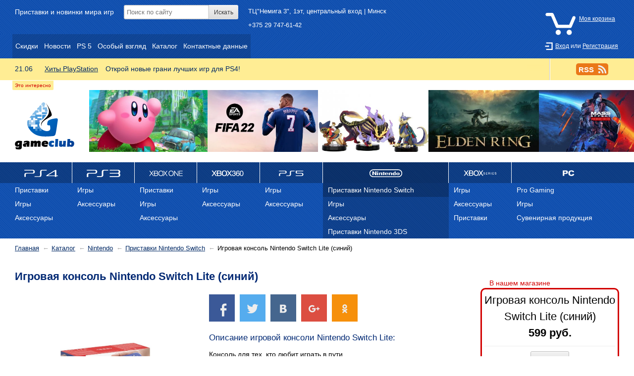

--- FILE ---
content_type: text/html; charset=UTF-8
request_url: http://gameclub.by/catalog/nintendo/consoles/%D0%B8%D0%B3%D1%80%D0%BE%D0%B2%D0%B0%D1%8F-%D0%BA%D0%BE%D0%BD%D1%81%D0%BE%D0%BB%D1%8C-nintendo-switch-lite--%D1%81%D0%B8%D0%BD%D0%B8%D0%B9-/
body_size: 8200
content:
<!DOCTYPE html>
<html id="catalogItem">
	<head>
		<meta charset="utf-8">
		<meta content="Игровая консоль Nintendo Switch Lite (синий). Цена: 599.00$, 599 руб. Категория: Приставки Nintendo Switch. " name="description">
		<meta content="nintendo switch lite синий witch консоль можно кнопка примечание кнопки играть lite консоли игры micro карт игровой время памяти" name="keywords">
		
		<link rel="shortcut icon" href="/favicon.ico">
		<link rel="stylesheet" href="/c/m.css">
		<link rel="stylesheet" href="http://gameclub.by/c/form.css">
		<link rel="stylesheet" href="http://gameclub.by/c/selectboxit.css">
		<link rel="stylesheet" href="/c/fontello.css">
		<link rel="stylesheet" href="http://gameclub.by/c/catalogItem.css">
	<link rel="stylesheet" href="http://gameclub.by/c/slider.css">
		
		<script type="text/javascript" src="http://gameclub.by/j/jquery-1.9.1.min.js"></script>
		<script src="http://code.jquery.com/ui/1.10.2/jquery-ui.js"></script>
		<script type="text/javascript" src="http://gameclub.by/j/jquery.selectboxit.min.js"></script>
		<script type="text/javascript" src="http://gameclub.by/j/ext.js"></script>
		<script type="text/javascript" src="http://gameclub.by/j/indiesocial.min.js"></script>
		<script type="text/javascript" src="//vk.com/js/api/openapi.js?117"></script>
		<script type="text/javascript" src="http://gameclub.by/j/catalogItem.js"></script>
	<script type="text/javascript" src="http://gameclub.by/j/slider.js"></script><script type="text/javascript" src="http://gameclub.by/j/cart.js"></script>
		<title>Игровая консоль Nintendo Switch Lite (синий) - gameclub.by</title>
	</head>
	<body>
		<section>
			<div id="header-wrap">
				<div id="header">
					<div id="up-wrap">
						<div id="slogan">
							Приставки и новинки мира игр
						</div>
						<div id="search">
							<div id="search-form">
								<form method="GET" action="/search/">
									<input class="input-typing" type="text" autocomplete="off" name="search" value="" placeholder="Поиск по сайту">
									<input type="submit" value="Искать">
								</form>
								<div id="searchFastResult"></div>
							</div>
						</div>
						<div id="address">
							ТЦ"Немига 3", 1эт, центральный вход | Минск
							<div id="phones">
								<ul><li>
								<a href="tel:+375 29 747-61-42" title="Позвонить по номеру +375 29 747-61-42">+375 29 747-61-42</a>
							</li></ul>
							</div>
						</div>
						<div id="userBox">
							<div id="cart-short">
								<div id="cart">
			<a id="showCart" href="/cart/" title="Моя корзина"><span id="cartName"><span class="icon i64 icart"></span><span id="crtnt">Моя корзина</span></span></a>
			<span id="currency"></span>
		</div>
							</div>
							<ul id="userMenu">
								<li id="signin">
						<a href="/in/" title="Вход"><span class="icon i16 isignin"></span><span>Вход</span></a> или <a href="/reg/" title="Регистрация">Регистрация</a>
			</li>
							</ul>
						</div>
					</div>
					<div id="top-h">
						<div id="topMenu">
							<menu>
								<li class="child">
							<a href="/promo/" title="Скидки" class="promo"><span>Скидки</span></a>
						</li><li class="child">
							<a href="/news/" title="Новости" class="news"><span>Новости</span></a>
						</li><li class="child">
							<a href="/ps5/" title="PS 5" class="ps5"><span>PS 5</span></a>
						</li><li class="child">
							<a href="/review/" title="Особый взгляд" class="review"><span>Особый взгляд</span></a>
						</li><li class="parent a">
							<a href="/catalog/" title="Каталог" class="q catalog" id="catalog"><span>Каталог</span></a></li><li class="child">
							<a href="/contacts/" title="Контактные данные" class="contacts"><span>Контактные данные</span></a>
						</li>
							</menu>
						</div>
					</div>
					<div id="newsFeedWrap">
						<div id="newsFeed">
							<a href="http://gameclub.by/promo/хиты-playstation/" title="Хиты PlayStation" class="q service">
								<span class="newsTableWrap uq">
									<span class="uq">21.06</span>
									<span class="newsTitle">Хиты PlayStation</span>
									<span class="newsDesc uq">
										<span class="newsTableWrap uq">
											<span class="uq">Открой новые грани лучших игр для PS4!</span>
										</span>
									</span>
								</span>
							</a>
							<a href="/rss.xml" title="Подписаться на канал" class="feed"><span class="irsstext">RSS</span><span class="social-icons is24 irss"></span></a>
						</div>
					</div>
					<div id="lb-wrap">
						<div id="logotype">
							<a href="/" title="На главную"><img src="/i/logotype.svg" alt="GameClub.by" width="120"></a>
						</div>
						<div id="st-wrap">
							<div id="banners-wrap">
								<div id="banners">
									<table><tr><td>
					<a href="http://gameclub.by/catalog/nintendo/games/switch/nintendo-kirby-and-the-forgotten-land/" title="Kirby and the Forgotten Land">
						<span class="cover-wrap">
							<span class="cover">
								<img src="http://gameclub.by/images/banners/206/206.jpg" alt="Kirby and the Forgotten Land">
							</span>
						</span>
						<span class="title">Kirby and the Forgotten Land</span>
					</a>
					</td><td>
					<a href="http://gameclub.by/search/?search=fifa-22&f" title="FIFA 22">
						<span class="cover-wrap">
							<span class="cover">
								<img src="http://gameclub.by/images/banners/208/208.jpg" alt="FIFA 22">
							</span>
						</span>
						<span class="title">FIFA 22</span>
					</a>
					</td><td>
					<a href="http://gameclub.by/search/?search=amhr" title="Amiibo monster hunter">
						<span class="cover-wrap">
							<span class="cover">
								<img src="http://gameclub.by/images/banners/204/204.jpg" alt="Amiibo monster hunter">
							</span>
						</span>
						<span class="title">Amiibo monster hunter</span>
					</a>
					</td><td>
					<a href="http://gameclub.by/search/?search=elden" title="Elden ring">
						<span class="cover-wrap">
							<span class="cover">
								<img src="http://gameclub.by/images/banners/205/205.jpg" alt="Elden ring">
							</span>
						</span>
						<span class="title">Elden ring</span>
					</a>
					</td><td>
					<a href="http://gameclub.by/catalog/ps4/games/ps-4-mass-effect--legendary-edition/" title="Mass Effect: Legendary Edition">
						<span class="cover-wrap">
							<span class="cover">
								<img src="http://gameclub.by/images/banners/207/207.jpg" alt="Mass Effect: Legendary Edition">
							</span>
						</span>
						<span class="title">Mass Effect: Legendary Edition</span>
					</a>
					</td><td>
					<a href="http://gameclub.by/search/?search=одни-из-нас:-часть-ii&f" title="Last of us 2">
						<span class="cover-wrap">
							<span class="cover">
								<img src="http://gameclub.by/images/banners/177/177.jpg" alt="Last of us 2">
							</span>
						</span>
						<span class="title">Last of us 2</span>
					</a>
					</td><td>
					<a href="http://gameclub.by/search/?search=borderlands-3&f" title="Borderlands 3">
						<span class="cover-wrap">
							<span class="cover">
								<img src="http://gameclub.by/images/banners/172/172.jpg" alt="Borderlands 3">
							</span>
						</span>
						<span class="title">Borderlands 3</span>
					</a>
					</td><td>
					<a href="http://gameclub.by/search/?search=devil-may-cry-5&f" title="DMC 5">
						<span class="cover-wrap">
							<span class="cover">
								<img src="http://gameclub.by/images/banners/154/154.jpg" alt="DMC 5">
							</span>
						</span>
						<span class="title">DMC 5</span>
					</a>
					</td><td>
					<a href="http://gameclub.by/search/?search=одиссея&f" title="Assassin's Creed: Одиссея">
						<span class="cover-wrap">
							<span class="cover">
								<img src="http://gameclub.by/images/banners/144/144.jpg" alt="Assassin's Creed: Одиссея">
							</span>
						</span>
						<span class="title">Assassin's Creed: Одиссея</span>
					</a>
					</td><td>
					<a href="http://gameclub.by/search/?search=nhl-20" title="NHL 20">
						<span class="cover-wrap">
							<span class="cover">
								<img src="http://gameclub.by/images/banners/171/171.png" alt="NHL 20">
							</span>
						</span>
						<span class="title">NHL 20</span>
					</a>
					</td></tr></table>
								</div>
							</div>
						</div>
					</div>
				</div>
			</div>
		</section>
		<section>
			<div id="catalog-map-wrap">
				<div id="catalog-map">
					<ul>
					<li class="parent">
							<a href="/catalog/ps4/" title="ps4" class="q ps4" id="ps4"><span>ps4</span></a><ul><li class="child">
							<a href="/catalog/ps4/consoles/" title="Приставки" class="consoles"><span>Приставки</span></a>
						</li><li class="child">
							<a href="/catalog/ps4/games/" title="Игры" class="games"><span>Игры</span></a>
						</li><li class="parent">
							<a href="/catalog/ps4/accessories/" title="Аксессуары" class="q accessories" id="accessories"><span>Аксессуары</span></a></li></ul></li><li class="parent">
							<a href="/catalog/ps3/" title="PS3" class="q ps3" id="ps3"><span>PS3</span></a><ul><li class="child">
							<a href="/catalog/ps3/games/" title="Игры" class="games"><span>Игры</span></a>
						</li><li class="parent">
							<a href="/catalog/ps3/аксессуары/" title="Аксессуары" class="q аксессуары" id="аксессуары"><span>Аксессуары</span></a></li></ul></li><li class="parent">
							<a href="/catalog/xbox-one/" title="Xbox One" class="q xbox-one" id="xbox-one"><span>Xbox One</span></a><ul><li class="child">
							<a href="/catalog/xbox-one/consoles/" title="Приставки" class="consoles"><span>Приставки</span></a>
						</li><li class="child">
							<a href="/catalog/xbox-one/games/" title="Игры" class="games"><span>Игры</span></a>
						</li><li class="parent">
							<a href="/catalog/xbox-one/accessories/" title="Аксессуары" class="q accessories" id="accessories"><span>Аксессуары</span></a></li></ul></li><li class="parent">
							<a href="/catalog/xbox-360/" title="Xbox 360" class="q xbox-360" id="xbox-360"><span>Xbox 360</span></a><ul><li class="child">
							<a href="/catalog/xbox-360/games/" title="Игры" class="games"><span>Игры</span></a>
						</li><li class="parent">
							<a href="/catalog/xbox-360/accessories/" title="Аксессуары" class="q accessories" id="accessories"><span>Аксессуары</span></a></li></ul></li><li class="parent">
							<a href="/catalog/ps-vita/" title="ps 5" class="q ps-vita" id="ps-vita"><span>ps 5</span></a><ul><li class="child">
							<a href="/catalog/ps-vita/games/" title="Игры" class="games"><span>Игры</span></a>
						</li><li class="parent">
							<a href="/catalog/ps-vita/аксессуары/" title="Аксессуары" class="q аксессуары" id="аксессуары"><span>Аксессуары</span></a></li></ul></li><li class="parent a">
							<a href="/catalog/nintendo/" title="Nintendo" class="q nintendo" id="nintendo"><span>Nintendo</span></a><ul><li class="child a">
							<a href="/catalog/nintendo/consoles/" title="Приставки Nintendo Switch" class="consoles"><span>Приставки Nintendo Switch</span></a>
						</li><li class="parent">
							<a href="/catalog/nintendo/games/" title="Игры" class="q games" id="games"><span>Игры</span></a></li><li class="parent">
							<a href="/catalog/nintendo/аксессуары/" title="Аксессуары" class="q аксессуары" id="аксессуары"><span>Аксессуары</span></a></li><li class="child">
							<a href="/catalog/nintendo/3ds/" title="Приставки Nintendo 3DS" class="3ds"><span>Приставки Nintendo 3DS</span></a>
						</li></ul></li><li class="parent">
							<a href="/catalog/retro/" title="Ретро" class="q retro" id="retro"><span>Ретро</span></a><ul><li class="child">
							<a href="/catalog/retro/ps/" title="Игры" class="ps"><span>Игры</span></a>
						</li><li class="parent">
							<a href="/catalog/retro/аксессуары/" title="Аксессуары" class="q аксессуары" id="аксессуары"><span>Аксессуары</span></a></li><li class="child">
							<a href="/catalog/retro/приставки/" title="Приставки" class="приставки"><span>Приставки</span></a>
						</li></ul></li><li class="parent">
							<a href="/catalog/pc/" title="PC" class="q pc" id="pc"><span>PC</span></a><ul><li class="child">
							<a href="/catalog/pc/accessories/" title="Pro Gaming" class="accessories"><span>Pro Gaming</span></a>
						</li><li class="child">
							<a href="/catalog/pc/games/" title="Игры" class="games"><span>Игры</span></a>
						</li><li class="parent">
							<a href="/catalog/pc/сувенирная-продукция/" title="Сувенирная продукция" class="q сувенирная-продукция" id="сувенирная-продукция"><span>Сувенирная продукция</span></a></li></ul></li>
				</ul>
				</div>
			</div>
		</section>
		<section>
			<div id="wContent">
				<div id="content">
					<ul class="path f70"><li class="onmain"><a href="/" title="На главную">Главная</a></li><li><a href="/catalog/">Каталог</a></li><li><a href="/catalog/nintendo/">Nintendo</a></li><li><a href="/catalog/nintendo/consoles/">Приставки Nintendo Switch</a></li><li class="active">Игровая консоль Nintendo Switch Lite (синий)</li></ul><h1>Игровая консоль Nintendo Switch Lite (синий)</h1><div id="slider"><div id="viewer" class="full"><div class="zoom" id="zoomViewer"><img src="" alt=""></div><div class="navPanel"><span id="prev" title="Назад"></span><!--<span id="resize" title="Развернуть во весь экран"></span>--><span id="next" title="Вперёд"></span></div><span id="cross" title="Закрыть"></span></div></div><ul id="imgList" class="imgList"><li  id="ex1"><img class="imgItem" src="http://gameclub.by/images/catalog/nintendo/consoles/игровая-консоль-nintendo-switch-lite--синий-/2604906738.jpg" alt=" Игровая консоль Nintendo Switch Lite (синий)"></li></ul><div class="social">
							<!-- data-addText="true" -->
							<span id="indiesocial-init" data-indieSocialServices="facebook,twitter,vk,odnoklassniki,googleplus" data-addFontelloIcon="true"></span>
						</div><article class="pageContent"><h3>Описание игровой консоли Nintendo Switch Lite:</h3><p>Консоль для тех, кто любит играть в&nbsp;пути.</p><p>Nintendo Switch Lite &ndash; пополнение в&nbsp;семействе Nintendo Switch. Компактная и&nbsp;легкая консоль со встроенным управлением.</p><p>Nintendo Switch Lite поддерживает все игры Nintendo Switch, в&nbsp;которые можно играть в&nbsp;портативном режиме. Консоль отлично подойдет для тех, кто много играет вне дома, и&nbsp;для тех, кто хочет играть в&nbsp;сетевом или локальном мультиплеере с&nbsp;друзьями и&nbsp;родными, у&nbsp;которых уже есть флагманская модель Nintendo Switch.</p><p>Консоль Nintendo Switch Lite предназначена для портативного гейминга, поэтому ее нельзя подключить к&nbsp;телевизору.</p><h3>Особенности игровой консоли Nintendo Switch Lite:</h3><ul><li><b>Подключайте до&nbsp;восьми консолей для многопользовательской игры</b><ul><li><b>Локальный многопользовательский режим</b><br />Игроки могут подключить до&nbsp;восьми консолей Nintendo Switch или Nintendo Switch Lite друг к&nbsp;другу и&nbsp;наслаждаться многопользовательскими играми.</li><li><b>Сетевой многопользовательский режим</b><br />С&nbsp;членством Nintendo Switch Online вы сможете играть с&nbsp;друзьями и&nbsp;другими игроками со всего мира, получите доступ к&nbsp;растущей библиотеке классических игр NES с&nbsp;дополнительными онлайн-функциями, сможете воспользоваться такими эксклюзивными предложениями, как TETRIS&reg; 99 и&nbsp;ваучеры на&nbsp;игры Nintendo Switch!</li></ul></li><li><b>Меню HOME</b><br />В&nbsp;меню HOME можно запускать игры и&nbsp;менять игровые настройки. Помимо управления учетными записями и&nbsp;списком друзей, здесь также можно изменять системные настройки.<ul><li>Новости<br />Получайте свежие игровые новости на&nbsp;свою консоль Nintendo Switch.</li><li>Nintendo eShop<br />Ищите и&nbsp;покупайте цифровые версии игр и&nbsp;DLC.</li><li>Альбом<br />С&nbsp;помощью Кнопки захвата кадра легко делайте и&nbsp;сохраняйте скриншоты или видеоролики в&nbsp;избранных играх. Просматривайте и&nbsp;редактируйте изображения в&nbsp;альбоме, а&nbsp;затем делитесь ими в&nbsp;социальных сетях.</li></ul></li></ul><h3>Характеристики игровой консоли Nintendo Switch Lite:</h3><p><a href="https://www.1c-interes.ru/images/2019/07/Switch_lite_big_new_1.jpg" rel="lightbox"><img src="https://www.1c-interes.ru/images/2019/07/Switch_lite_big_new_0.jpg" width="500" /></a></p><ul><li>Размеры: 91.1mm x 208mm x 13.9mm<br />Примечание. 28,4 мм в&nbsp;самом широком месте, от кончиков аналоговых мини-джойстиков до&nbsp;выступов кнопок ZL/ZR</li><li>Вес: Около 275 г</li><li>Экран: Емкостный сенсорный экран / 5,5 дюймов, LCD / разрешение: 1280x720</li><li>Центральный процессор / Графический процессор: Процессор NVIDIA Tegra, разработанный под&nbsp;заказ</li><li>Память системы: 32 ГБ<br />Примечание. Примерно 6,2 ГБ внутренней памяти системы зарезервированы для операционной системы.</li><li>Возможности связи: Беспроводная сеть (стандарты IEEE 802.11 a/b/g/n/ac) / Bluetooth 4.1 / NFC (коммуникация ближнего поля)</li><li>Видеосигнал: нет</li><li>Аудиосигнал: нет</li><li>Динамики: Стерео</li><li>Управление:<ul><li>Левый мини-джойстик: на&nbsp;него можно нажимать и&nbsp;использовать в&nbsp;качестве кнопки</li><li>Правый мини-джойстик: на&nbsp;него можно нажимать и&nbsp;использовать в&nbsp;качестве кнопки</li><li>Кнопки: A/B/X/Y/L/R/ZL/ZR</li><li>Кнопка + / кнопка -</li><li>Кнопки управления</li><li>Кнопка POWER</li><li>Кнопки громкости</li><li>Кнопка HOME</li><li>Кнопка захвата кадра</li></ul></li><li>Терминал USB: Терминал USB Type-C, для зарядки консоли</li><li>Разъем для наушников и&nbsp;микрофона: стерео выход</li><li>Слот для игровых карт: Только для игровых карт Nintendo Switch</li><li>Слот для карт microSD: Совместим с&nbsp;картами памяти microSD, microSDHC и&nbsp;microSDXC.<br />Примечание. Для использования карт памяти microSDXC необходимо подключиться к&nbsp;Интернету и&nbsp;установить обновление</li><li>Сенсоры: Акселерометр / гироскоп</li><li>Операционная среда: Диапазон температур: 5&ndash;35&deg;C / Влажность: 20&ndash;80%</li><li>Встроенная батарея: Литий-ионная батарея / емкость батареи: 3570 мАч<br />Примечание. Встроенную батарею нельзя извлечь. Если батарею необходимо сменить, можно воспользоваться платной заменой в&nbsp;Сервисном центре Nintendo</li><li>Время работы от батареи: Время работы от батареи может достигать более шести часов, но будет зависеть от используемых программ и&nbsp;условий эксплуатации. Например, одного заряда батареи хватит примерно на&nbsp;четыре часа игры в&nbsp;The Legend of Zelda: Breath of the Wild</li><li>Время зарядки батареи: Около трех часов<br />Примечание. Если консоль находится в&nbsp;режиме ожидания</li></ul></article><div></div>
				</div>
				<div id="aside">
					<aside>
						<div id="batiskaf"><div class="offerInfo  onRequest rub">
							<div>Игровая консоль Nintendo Switch Lite (синий)</div>
							<span class="price"><span class="priceRub">599 руб.</span></span>
							<span class="orderButton">
								<form method="POST" action="/contacts/" class="orderForm">
									<input type="hidden" name="idCategory" value="16">
									<input type="hidden" name="id" value="29">
									<input type="submit" value="В корзину" title="Добавить Игровая консоль Nintendo Switch Lite (синий) в мою корзину" class="cartPut">
									
								</form>
							</span>
						</div></div>
	<table class="features f90" id="parTable">
		<caption>Игровая консоль Nintendo Switch Lite (синий) - таблица параметров</caption>
		<tbody>
			<tr class="parametrsGroup"><td colspan="2">Основные</td></tr><tr class="parItem"><td><span>промо</span></td><td><span class="icon i16 iminusc" title="Нет"></span></td></tr>	</tbody>
	</table><time datetime="2022-05-17 13:00:42" title="Дата последнего изменения: 17.05.2022" class="f90">UPD 17.05.2022</time><time pubdate="2021-05-26 12:33:00" title="Дата публикации: 26.05.2021" class="f90">— 26.05.2021</time>
						<div id="vk-group-wrap" class="social-group-warp">
							<div id="vk-group">
								<!-- VK Widget -->
								<div id="vk_groups"></div>
							</div>
						</div>
						
					</aside>
				</div>
			</div>
			
		</section>
		<footer>
			<div id="wfooter">
				<div id="footer">
					<div>
						<h4><a href="/contacts/" title="Контактные данные">Контактные данные</a></h4>
						<span>ТЦ"Немига 3", 1эт, центральный вход | Минск</span>
						<div id="phones">
							<ul><li>
								<a href="tel:+375 29 747-61-42" title="Позвонить по номеру +375 29 747-61-42">+375 29 747-61-42</a>
							</li></ul>
						</div>
					</div>
					<div>
						<h4>Меню</h4>
						<menu>
							<li class="child">
							<a href="/promo/" title="Скидки" class="promo"><span>Скидки</span></a>
						</li><li class="child">
							<a href="/news/" title="Новости" class="news"><span>Новости</span></a>
						</li><li class="child">
							<a href="/ps5/" title="PS 5" class="ps5"><span>PS 5</span></a>
						</li><li class="child">
							<a href="/review/" title="Особый взгляд" class="review"><span>Особый взгляд</span></a>
						</li><li class="parent a">
							<a href="/catalog/" title="Каталог" class="q catalog" id="catalog"><span>Каталог</span></a></li><li class="child">
							<a href="/contacts/" title="Контактные данные" class="contacts"><span>Контактные данные</span></a>
						</li>
						</menu>
					</div>
					<div>
						<h4>Электропочта</h4>
						<a href="mailto:info@gameclub.by" title="Написать письмо администрации сайта">info@gameclub.by</a>
					</div>
				</div>
				<div id="autor">
					&copy; 2011-2026 gameclub.by<br>
					Сайт сделан в 2014 году
				</div>
			</div>
		</footer>
		<script>  (function(i,s,o,g,r,a,m){i['GoogleAnalyticsObject']=r;i[r]=i[r]||function(){  (i[r].q=i[r].q||[]).push(arguments)},i[r].l=1*new Date();a=s.createElement(o),  m=s.getElementsByTagName(o)[0];a.async=1;a.src=g;m.parentNode.insertBefore(a,m)  })(window,document,'script','//www.google-analytics.com/analytics.js','ga');  ga('create', 'UA-56832840-1', 'auto');  ga('send', 'pageview');</script><!-- Yandex.Metrika counter --><script type="text/javascript">(function (d, w, c) {    (w[c] = w[c] || []).push(function() {        try {            w.yaCounter27094079 = new Ya.Metrika({id:27094079,                    clickmap:true,                    trackLinks:true,                    accurateTrackBounce:true});        } catch(e) { }    });    var n = d.getElementsByTagName("script")[0],        s = d.createElement("script"),        f = function () { n.parentNode.insertBefore(s, n); };    s.type = "text/javascript";    s.async = true;    s.src = (d.location.protocol == "https:" ? "https:" : "http:") + "//mc.yandex.ru/metrika/watch.js";    if (w.opera == "[object Opera]") {        d.addEventListener("DOMContentLoaded", f, false);    } else { f(); }})(document, window, "yandex_metrika_callbacks");</script><noscript><div><img src="//mc.yandex.ru/watch/27094079" style="position:absolute; left:-9999px;" alt="" /></div></noscript><!-- /Yandex.Metrika counter -->
	</body>
</html>	

	


--- FILE ---
content_type: text/css
request_url: http://gameclub.by/c/m.css
body_size: 13686
content:
* {margin:0; padding:0}
html{font-family: 'PT Sans Narrow',sans-serif;line-height: 1.54;font-size:90%}
h1,h2,h3,h4,h5,h6{color:#002873;font-weight:normal}
h1{font-weight:bold}
article,aside,details,figcaption,figure,footer,header,hgroup,menu,nav,section {display:block}
body{min-width:1020px}
img{border:none}
img.right {float: right;margin: 15px 0 15px 15px !important}
img.left {float: left;margin: 15px 15px 15px 0 !important}
p,pre,table{margin: 10px 0;}
a{color:rgb(0,40,100);text-decoration:underline}
a:hover,a.q:hover,a:visited:hover{color:#820000}
/*a:visited{color:#30C132}*/
a:focus{outline:none}
a.q{text-decoration:none}
a.q span{text-decoration:underline}
a.q span.uq{text-decoration:none}
a.button{text-decoration:none}
a[href*="tel:"]{white-space:nowrap}
/*a:active,*/*:target a{color:#FF6E00 !important}
.f80{font-size:80%}
.f90{font-size:90%}
time{color:#999;margin:0 20px 0 0}
.center {text-align: center}
.clickable{border-bottom:1px dotted rgb(0,40,100);cursor:pointer}
.clickable:hover{border-bottom:1px dotted #820000;color:#820000}
/*ul{list-style:none outside}
ul li:before{content:"•";color:#B7FF72;position:absolute;top:1px;left:-15px;}*/


/*------PATH-----*/
.path:after{content:"";display:block}
.path {clear:both;margin:0 30px 10px 0;font-size:13px}
.path li:after{content:"←";position:absolute;left:-18px;top:0;color:#aaa}
.path li:before{content:""}
.path .active ~ li:after{content:"→";}
.path li:first-child:after{display:none}
.path li:last-child{margin:10px 0}
.path li{display:inline-block;vertical-align:top;margin:10px 25px 10px 0;position:relative}
#content .path:last-child{margin:10px 30px 0 0}

/*-----ICON----*/
.social-icons{background:url(../i/sprite-social.svg) no-repeat;display:inline-block;vertical-align:middle;font-size:0px;line-height:0}

.is16{width:16px;height:16px;background-size:64px}
.is24{width:24px;height:24px;background-size:96px}
.is32{width:32px;height:32px;background-size:128px}
.is48{width:48px;height:48px;background-size:192px}

.is16.irss{background-position:-16px -32px}
.is24.irss{background-position:-24px -48px}
.is32.irss{background-position:-32px -64px}
.is48.irss{background-position:-48px -96px}

.is16.iyoutube{background-position:-48px -16px}
.is24.iyoutube{background-position:-72px -24px}
.is32.iyoutube{background-position:-96px -32px}
.is48.iyoutube{background-position:-144px -48px}

.is16.ivimeo{background-position:-32px -16px}
.is24.ivimeo{background-position:-48px -24px}
.is32.ivimeo{background-position:-64px -32px}
.is48.ivimeo{background-position:-96px -48px}

.is16.igoogleplus,.is24.igoogleplus,.is32.igoogleplus,.is48.igoogleplus{background-position:0 0}

.irsstext{display:inline-block;vertical-align:middle;padding:5px 15px 4px 5px;font-weight:800;font-size:15px;color:#fff;line-height:1em}
#wContent .irsstext{padding:9px 15px 8px 5px;font-weight:400}
#wContent .feed{display:block;margin:30px 0;text-align:left}
a.feed{text-decoration:none;text-align:center}
a.feed:hover .social-icons,a.feed:hover .irsstext{background-color:#E17317}
a.feed .social-icons {margin:0 0 0 -10px}
.irss,.irsstext{background-color:#ea7819;border-radius:5px;}
.ivimeo{background-color:#46B5FE}
.iyoutube{background-color:#bb0000}
.igoogleplus,.igoogle{background-color:#DC4E41}
.ifacebook{background-color:#3b5998}
.itwitter{background-color:#55ACEE}
.ivk,#vk-group .social-group{background-color:#45668e}
.iyandex{background-color:#F00}
.iodnoklassniki{background-color:#f6900b}
.imailru{background-color:#168DE2}

.social-group-warp{margin:30px 0;white-space: nowrap;}
.social-group{display:inline-block;color:#fff;text-decoration:none;padding:10px;border-radius:5px}
a.social-group:hover{color:#fff}
.social-group .social-text{font-size:14px;display:inline-block;vertical-align:middle;}

.is16.ifacebook{background-position:-16px 0}
.is24.ifacebook{background-position:-24px 0}
.is32.ifacebook{background-position:-32px 0}
.is48.ifacebook{background-position:-48px 0}

.is16.itwitter{background-position:-32px 0}
.is24.itwitter{background-position:-48px 0}
.is32.itwitter{background-position:-64px 0}
.is48.itwitter{background-position:-96px 0}

.is16.ivk{background-position:-48px 0}
.is24.ivk{background-position:-72px 0}
.is32.ivk{background-position:-96px 0}
.is48.ivk{background-position:-144px 0}

.is16.iyandex{background-position:-16px -16px}
.is24.iyandex{background-position:-24px -24px}
.is32.iyandex{background-position:-32px -32px}
.is48.iyandex{background-position:-48px -48px}

.is16.iodnoklassniki{background-position:0 -16px}
.is24.iodnoklassniki{background-position:0 -24px}
.is32.iodnoklassniki{background-position:0 -32px}
.is48.iodnoklassniki{background-position:0 -48px}

.icon,.icon::after{display:inline-block;vertical-align:top;background:url(http://gameclub.by/i/sprite-standart.svg)}
.i12{width:12px;height:12px;background-size:72px}
.i16{width:16px;height:16px;background-size:96px 80px}
.i25,.i25::after{width:25px;height:25px;background-size:150px 125px}
.i50,.i50::after{width:50px;height:50px;background-size:300px 250px}
.i32{width:32px;height:32px;background-size:192px 160px}
.i48{width:48px;height:48px;background-size:288px 240px}
.i64{width:64px;height:64px;background-size:384px 320px}
.iuser{position:relative;left:0;background:#DDE1EC;overflow:hidden;border-radius:50%}
.iuser::after{content:"";position:absolute;top:0;z-index:25;opacity:.4}
.iuser.i25::after{background-position:-25px -50px;top:5px;left:2px}
.iuser.i50::after{background-position:-50px -100px;top:5px;left:4px}
.i16.iarrow{background-position:-32px -32px}
.i16.iarrow180{background-position:-32px -32px;transform:rotate(180deg);-moz-transform:rotate(180deg);-o-transform:rotate(180deg);-ms-transform:rotate(180deg);-webkit-transform:rotate(180deg)}
.i16.isearch{background-position:-48px -32px}
.i16.isignin{background-position:-48px -64px}
.i32.isearch{background-position:-96px -64px}
.i32.icross{background-position:-96px -32px}
.i16.icross{background-position:-48px -16px}
.i12.icross{background-position:-36px -12px}
.i16.icrossc{background-position:-80px 0}
.i16.iminusc{background-position:-64px 0}
.i16.iplusc{background-position:-48px 0}
.i16.iminus{background-position:-16px -16px}
.i16.iplus{background-position:0 -16px}
.i16.iexclamation{background-position:-32px 0}
.i16.itick{background-position:-80px -32px}
.i16.iview{background-position:-64px -16px}
.i16.iviewh{background-position:-80px -16px}
.i16.itrash{background-position:-32px -16px}
.i16.ipencil{background-position:32px -32px}
.i64.icart{background-position:-128px -256px}
.i16.loading{background:url(http://gameclub.by/i/loading.gif) !important}
.i48.icomments{background-position:48px 48px}
/*----/ICON----*/

/*-----------------EXEPTION/SUCCES---------------------------*/
ul.attention,ul.exeption,ul.succes{padding:20px;margin:0 auto;list-style:none !important;margin: 15px 0 20px}
.attention li,.exeption li,.succes li{width: auto !important;background: none !important}
.exeption{color: #E80002;box-shadow:0 0 3px 0 #FF0014}
.succes{color: #45A213;box-shadow:0 0 3px 0 #90FF00}
.attention{color: #BA7000;box-shadow:0 0 3px 0 #FFD800}
.exeption span,.attention span,.succes span{position:relative;top:-5px;left:5px}
.attention .icon{margin:0 10px 0 0;position: relative;top: 3px;opacity:0.5}

/*-------Header-----*/
#header-wrap:before,#close-header:before{background:url(http://gameclub.by/i/tamplate-1.svg);background-size:25px;content:"";position:absolute;top:0;left:0;width:100%;height:100%;opacity:0.9}
#header-wrap{position:relative;overflow:hidden}
#header{position:relative;z-index:2;overflow: auto;overflow:hidden}
#logotype{position:relative;z-index:5;width:170px}
#logotype a,#logotype .a{margin:45px 30px 25px;display:block;}
#logotype img{display:block}
#slogan{float:left;margin:3px 0 0 0;position:relative}
#slogan{margin:3px 20px 0 30px}
#address{margin:3px 0 0 0;position: relative;display: inline-block;font-size: 13px;}
#phones{position:absolute;top:28px;left:0;white-space:nowrap}
#phones ul{list-style:none}
#phones ul li{margin:0 0 5px}
#phones a{color:#fff;text-decoration:none}
#phones a:hover{color:#FFFBA7}
#up-wrap:before{content:"";width:100%;height:100%;position:absolute;top:0;left:0;background:url(http://gameclub.by/i/tamplate-1.svg);background-size:25px;opacity:0.3}
#up-wrap{display: inline-block;width:100%;padding:10px 0 30px;color:#fff;background:#0044aa;position:relative;z-index:2}
#header #newsFeedWrap::before{content:"Это интересно";top:auto;bottom:-20px;right:auto;left:25px;padding:2px 5px;z-index:5;border-radius: 0 0 2px 2px;background:#FFED94;color:#D20000}
#header #newsFeedWrap:hover::before{background:#FFE97B}
#newsFeedWrap{position:relative;top:0;left:0}
#newsFeed{display:table;width:100%;border-collapse: collapse;border-spacing:0;table-layout: fixed}
#newsFeed a{background:#FFED94;display:table-cell;padding:10px 25px;border-collapse:collapse;border-spacing:0;table-layout:initial;position:relative}
#newsFeed a:first-child{padding:10px 10px 10px 25px}
#newsFeed a:last-child{width:120px;border-left:1px solid #ccc}
#newsFeed a:last-child::before{content:"";width:1px;height:100%;position:absolute;top:0;left:0;background:#fff}
#newsFeed a:hover{background:#FFE97B}
#newsFeed a.service .newsTableWrap{display:table;table-layout:initial;position:relative;width: 100%;}
#newsFeed a.service .newsTableWrap span.newsDesc .newsTableWrap{display:table;table-layout:fixed;width: 100%;}
#newsFeed a.service .newsTableWrap span.newsDesc .newsTableWrap span{width: 100% !important}
#newsFeed a.service .newsTableWrap span{display:table-cell;white-space:nowrap;border-collapse:collapse;border-spacing:0;position: relative;padding:0 5px}
#newsFeed a.service .newsTableWrap span:first-child{width:50px}
#newsFeed a.service .newsTableWrap span:last-child{text-overflow:ellipsis;overflow:hidden}
#newsFeed a.service .newsTableWrap span:last-child::before{content:"";position:absolute;top:0;right:0;width:30px;height:100%;
background: -moz-linear-gradient(top, rgba(255,255,255,0) 0%, rgba(255,237,148,1) 100%);
background: -webkit-gradient(linear, left top, left bottom, color-stop(0%,rgba(255,255,255,0)), color-stop(100%,rgba(255,237,148,1)));
background: -webkit-linear-gradient(top, rgba(255,255,255,0) 0%,rgba(255,237,148,1) 100%);
background: -o-linear-gradient(top, rgba(255,255,255,0) 0%,rgba(255,237,148,1) 100%);
background: -ms-linear-gradient(top, rgba(255,255,255,0) 0%,rgba(255,237,148,1) 100%);
background: linear-gradient(to bottom, rgba(255,255,255,0) 0%,rgba(255,237,148,1) 100%);
filter: progid:DXImageTransform.Microsoft.gradient( startColorstr='#00ffffff', endColorstr='#ffed94',GradientType=0 );}
#lb-wrap{display:table;width:100%}
#lb-wrap > div{display:table-cell;vertical-align: top}
/*------/Header-----*/

/*------user-menu------*/
#userBox{font-size:80%;float:right;margin: 5px 20px 0 0;position:relative;z-index:5;min-width:160px;}
#userMenu{list-style:none;color:#fff}
#userBox .icon{opacity:1;margin:0 5px 0 0;vertical-align:top}
a:hover .icon{opacity:1 !important}
#userBox a{display:inline;padding:0;color:#fff}
#userBox a:hover{color:#fffba7}
#cart-short #cart{position:relative}
#cart-short{position:absolute;top:0;left:0;}
#cart-short #showCart{text-decoration:none}
#cartName{text-decoration:underline;margin:0 10px 0 0}
#cartName #crtnt{position:relative;top:15px}
#currency{position:absolute;top:42px;left:70px;text-transform:uppercase}
#currency .active{font-weight:bold}
#currency > span{cursor:pointer}
#cart-short #cartList{position:absolute;top:0;left:30px}
#cart-short #cartList #crtct{position:relative;top:-5px}
/*-----/user-menu------*/

/*----Search----*/
#search{float:left;margin:0 20px 0 0}
#search-form{position:relative;color:#000}
#search-form .input-typing{width:160px;margin:0;display:block;float:left;border-radius:3px 0 0 3px;height:17px;border:1px solid #ccc}
#search-form input[type="submit"]{vertical-align: top;margin:0;border-radius:0 3px 3px 0;border:none;box-shadow:none}
#searchFastResult:before{content: "";display: block;height: 0;position: absolute;width: 0; border:6px solid;border-color: transparent transparent #fff transparent;top: -12px;}
#searchFastResult{position:absolute;top:35px;left:0;width:100%;max-height:230px;background:#fff;box-shadow:0 0 2px 0 rgba(0,0,0,0.5);display:none;}
#searchFastResult.active{display:block;z-index:500}
#searchFastResult #fullSearch{list-style:none;font-size:80%;overflow: auto;display:block;max-height:230px}
#searchFastResult #fullSearch li{padding:10px;display:block;position:relative;margin:0}
#searchFastResult #fullSearch li p,#searchFastResult #fullSearch li time{display:none}
#searchFastResult #fullSearch li .cover img{display:block;float:left;margin:0 5px 5px 0}
#searchFastResult #fullSearch a{text-decoration:none}
#searchFastResult #fullSearch span a{color:#001E8C;margin:0}
#seeAllRezults{background:#1264F4;text-align:center}
#seeAllRezults a{color:#fff}
/*---/Search----*/

/*----------------pageNavigation-------------*/
.pageNavigation{display:block;margin:30px 0;padding:0;color:#777;position: relative;}
.goods .pageNavigation:last-child{margin:10px 0 0}
.pageNavigation li{display: inline-block;}
.pageNavigation > li.next{margin-left:30px}
.pageNavigation > li.prev{margin-right:30px}
.pageNavigation > li:first-child{margin-left:0}
.pageNavigation > li:first-child a{padding:7px 7px 7px 0}
.pageNavigation li a{display:inline-block;padding:7px}
.pageNavigation .prev a{margin:0 5px 0 10px}
.pageNavigation .next {margin:0 0 0 5px}
.pageNavigation li.active{color:#000;font-weight:bold;padding:7px}
.pageNavigation .parent ul:before {content: "";border-color:  transparent  transparent #cccccc transparent;border-style: solid;border-width: 5px;display: block;height: 0;left: 7px;position: absolute;top: -10px;width: 0;}
.pageNavigation .parent ul{display:block;width:163px;background:#fff;}
.pageNavigation .parent{position:relative;z-index:20}
.pageNavigation .parent:hover > .hidePage{display:block}
.pageNavigation .parent .hidePage{display:none;position:absolute;top:30px;left:0;border:1px solid #ccc;border-radius:3px;box-shadow:0 0 5px 0 rgba(0,0,0,0.1)}

/*----TopMenu------*/
#top-h:before{background:url(http://gameclub.by/i/tamplate-1-180.svg);background-size:25px;background-position:0 -60px;content:"";position:absolute;top:0;left:0;width:100%;height:100%;opacity:0.3}
#top-h{overflow:auto;position:relative;background: #0044aa}
#topMenu{position:relative;font-size:14px;margin:0 0 0 25px}
#top-h menu{list-style:none;background:rgba(0,0,0,0.15);display:inline-block;float:left}
#top-h menu li{float:left}
#top-h menu li a,#top-h menu li .a{display:block;padding:14px 6px;color:#fff;text-decoration:none;}
#top-h menu li .a{background:rgba(0,0,0,0.2)}
#top-h menu li .q span{text-decoration:none}
#top-h menu li:hover{background:rgba(0,0,0,0.1)}
#top-h menu li:hover a{color:#fff !important}
/*---/TopMenu------*/


/*-------userMENU-----*/
#userMenu{z-index:10;position:absolute;top:70px;left:0}
#userMenu li{display:none}
#userMenu li:first-child{display:block !important}
#userMenu:hover li{background:#00227E}
#userMenu:hover #signin{background:transparent}
#userMenu:hover li{display:block}
#userMenu li a,#userMenu li .a{display:block;padding:5px}
#userMenu #signin a{display:inline;padding:0}
#login{cursor:default;padding:4px 1px 6px 10px;text-decoration:none;position:relative;z-index:5;color:#fff}
#login span:before{content:"▼";font-size:9px;position:absolute;top:0;right:0}
#login span{border-bottom:1px dotted #fff;padding:0 10px 0 0;position:relative}
#userMenu:hover > #login,#login:focus{color:#AA0003;background:#fff;box-shadow:0 -5px 4px 0 rgba(0,0,0,0.2)}
#userMenu:hover > #login span,#login:focus span{border-bottom:none;background:none transparent}
#userMenu:hover > ul,#login:focus + ul{display:block;}
#userMenu:hover > ul li a:hover{background:#eee;color:#AA0003;}

/*----Banners------*/
#banners{position:relative;margin:0}
#banners table{border-collapse:collapse;margin:20px 0;height:100%;width:100%}
#banners td{vertical-align:top;color:#fff;position:relative;text-align:center}
#banners td a{text-decoration:none;line-height:.8em;display:block}
#banners .cover-wrap{margin: 0px auto;display:inline-block}
#banners a:hover .cover-wrap{box-shadow:0 0 5px 0 rgba(0,0,0,0.5);z-index:100;
-moz-transition: all 0.2s ease;-moz-transform: scale(1.33);
-webkit-transition: all 0.2s ease;-webkit-transform: scale(1.33);
-ms-transition: all 0.2s ease;-ms-transform: scale(1.33);
-o-transition: all 0.2s ease;-o-transform: scale(1.33);
transition: all 0.2s ease;transform: scale(1.33);
}
#banners tr td:last-child a:hover .cover-wrap{left:-13%;
transform:translate(-13%, 0), scale(1.33);
-moz-transform:translate(-13%, 0), scale(1.33);
-webkit-transform:translate(-13%, 0), scale(1.33);
-o-transform:translate(-13%, 0), scale(1.33);
-ms-transform:translate(-13%, 0), scale(1.33);
}
#banners a:hover .cover{background-size:contain;}
#banners a:hover{color:#fac300}
#banners .cover{}
#banners .cover img{height:125px;display:block}
#banners .title{display:none;font-size:80%;padding:5px 0 0;text-align:center;width: 100%;}
/*---/Banners------*/

/*----Catalog-map------*/
#catalog-map-wrap:before{content:"";width:100%;height:100%;position:absolute;top:0;left:0;background:url(http://gameclub.by/i/tamplate-1.svg);background-size:25px;opacity:0.3}
#catalog-map-wrap{background:#0044aa;position:relative;z-index:2}
#catalog-map{padding:0 20px}
#catalog-map .parent > a,#catalog-map .parent > .a,#catalog-map .parent > a span{color:#fff;white-space:nowrap;text-decoration:none}
#catalog-map a:hover,#catalog-map a:hover span{color:#FFFBA7}
#catalog-map > ul{display:table;background:transparent;border:none;height:100%;width:100%}
#catalog-map ul{list-style:none;position:relative;}
#catalog-map > ul > li{display: table-cell;/*border-right:1px dotted rgba(255,255,255,0.2);*/position:relative;height:100%}
#catalog-map > ul li.a{background:rgba(0,0,0,0.2)}
#catalog-map > ul > li.a:before{/*content:"";*/border-width:10px;margin-left:-10px;border-color: rgba(0, 0, 0, 0) rgba(0, 0, 0, 0) #FFFFFF; bottom:0; border-style: solid;position:absolute;left:50%;z-index:5}
#catalog-map > ul > li:last-child{margin:0;border-right:none}
#catalog-map > ul ul ul{margin:0 0 0 10px}
#catalog-map a,#catalog-map span.a{color:#fff;padding:3px 10px;display:block}
#catalog-map > ul > li > a,#catalog-map > ul > li > .a{font-weight:bold}
#catalog-map > ul > li > .a:first-child,#catalog-map > ul > li > a:first-child{padding:12px 10px 0}
.catImg{width:50px;position:absolute;right: -5px;top:-80px}
/*---/Catalog-map------*/

/*-----catalog-main----*/
#catalog #subCategory{overflow:auto;clear:both; margin: 20px 0 20px -30px}
#catalog #subCategory ul{list-style:none}
#catalog #subCategory > ul > li{display:block;width:25%;float:left;text-align:center;position:relative}
#catalog #subCategory > ul > li:hover > a:after,#catalog #subCategory > ul > li:hover > a:before{left:30px;margin:0;
-moz-transition: all 0.3s ease;
-ms-transition: all 0.3s ease;
-o-transition: all 0.3s ease;
-webkit-transition: all 0.3s ease;
transition: all 0.3s ease;
}
#catalog #subCategory > ul > li:hover > a.nintendo:after{left:55px}
#catalog #subCategory > ul > li > a:hover{
-moz-transition: all 0.3s ease;
-ms-transition: all 0.3s ease;
-o-transition: all 0.3s ease;
-webkit-transition: all 0.3s ease;
transition: all 0.3s ease;
text-align:left}
#catalog #subCategory > ul > li > a:after{position:absolute;top:30px;left:50%;content:"";background:url(http://gameclub.by/i/sprite-logos.svg) no-repeat;width:125px;height:29px;margin:0 0 0 -62.5px;display:block}
#catalog #subCategory > ul > li > a:before{content:"";background:url(http://gameclub.by/i/sprite-console.svg) no-repeat;width:130px;height:140px;background-size:520px;position:absolute;top:60px;left:50%;margin:0 0 0 -62.5px;display:block}
#catalog #subCategory > ul > li > a{display:block;padding:30px;margin:0 auto;text-align:center;color:rgb(0,30,140);position:relative;font-weight:bold;min-height:185px;text-decoration:none}
#catalog #subCategory > ul > li > a span{position:absolute;bottom:30px;left:30px;color:#fff}
#catalog #subCategory > ul > li > a.q span{text-decoration:none;color:#fff}
#catalog #subCategory ul a.ps4:after{background-position:0 0}
#catalog #subCategory ul a.ps4:before{background-position:0 30px}
#catalog #subCategory ul a.xbox-one:after{background-position:-130px 0}
#catalog #subCategory ul a.xbox-one:before{background-position:-130px 30px}
#catalog #subCategory ul a.ps3:after{background-position:-260px 0}
#catalog #subCategory ul a.ps3:before{background-position:-260px 30px}
#catalog #subCategory ul a.xbox-360:after{background-position:-390px 0}
#catalog #subCategory ul a.xbox-360:before{background-position:-390px 30px}
#catalog #subCategory ul a.ps2:after{background-position:0 -31px;width:128px}
#catalog #subCategory ul a.ps2:before{background-position:0 -100px}
#catalog #subCategory ul a.nintendo:after{background-position:-130px -31px;left:60%}
#catalog #subCategory ul a.nintendo:before{background-position:-130px -100px}
#catalog #subCategory ul a.ps-vita:after{background-position:-260px -31px}
#catalog #subCategory ul a.ps-vita:before{background-position:-260px -100px}
#catalog #subCategory ul a.psp:after{background-position:-389px -31px}
#catalog #subCategory ul a.psp:before{background-position:-390px -100px}
#catalog #subCategory ul a.pc:after{background-position:0 -62px}
#catalog #subCategory ul a.pc:before{background-position:0 -230px}
#catalog #subCategory ul a.retro:after{background-position:-130px -62px}
#catalog #subCategory ul a.retro:before{background-position:-130px -240px}
#catalog #subCategory > ul > li:nth-child(1),#catalog #subCategory > ul > li:nth-child(8){background:rgba(0,0,0,0.85)} 
#catalog #subCategory > ul > li:nth-child(2),#catalog #subCategory > ul > li:nth-child(7){background:rgba(0,0,0,0.9)} 
#catalog #subCategory > ul > li:nth-child(3),#catalog #subCategory > ul > li:nth-child(6){background:rgba(0,0,0,0.95)} 
#catalog #subCategory > ul > li:nth-child(4),#catalog #subCategory > ul > li:nth-child(5){background:rgba(0,0,0,1)} 
#catalog #subCategory > ul ul{background:rgba(0,68,170,1)}
#catalog #subCategory > ul li > ul{position:absolute;top:0;right:0;height:100%;
-moz-transform: scale(0);
-webkit-transform: scale(0);
-ms-transform: scale(0);
-o-transform: scale(0);
transform: scale(0);
}
#catalog #subCategory > ul > li:hover > ul{
-moz-transition: all 0.3s ease;-moz-transform: scale(1);
-webkit-transition: all 0.3s ease;-webkit-transform: scale(1);
-ms-transition: all 0.3s ease;-ms-transform: scale(1);
-o-transition: all 0.3s ease;-o-transform: scale(1);
transition: all 0.3s ease;transform: scale(1);
}
#catalog #subCategory > ul li > ul li{display:block;float:none;text-align:left}
#catalog #subCategory > ul li > ul a{display:block;padding:10px;color:#fff}

/*----/catalog-main----*/

.goods h2{float:left;margin:0 30px 0 0}
#main #catalog-map:before,#newsFeedWrap::before{content:"Выберите желаемую платформу";position:absolute;top:-19px;right:25px;font-size:10px;color:#fff;background:#D20000;padding:2px 5px;border-radius:2px 2px 0 0}
#main #catalog-map.active:before{content:"";display:none}
#catalog-map > ul > .parent > a,#catalog-map > ul > .parent > .a{position:relative;display:block;height:30px;background:rgba(0,0,0,0.25);border-right:1px solid #fff}
#catalog-map  a span,#catalog-map  a{text-decoration:none}
#catalog-map  a:hover{text-decoration:underline}
#catalog-map > ul > .parent:first-child > a:before,#catalog-map > ul > .parent:last-child > a:before,
#catalog-map > ul > .parent:first-child > .a:before,#catalog-map > ul > .parent:last-child > .a:before{content:"";position:absolute;top:0;width:20px;height:100%;background:rgba(0,0,0,0.25);}
#catalog-map > ul > .parent:last-child > a:before,#catalog-map > ul > .parent:last-child > .a:before{right:-20px;}
#catalog-map > ul > .parent:first-child > a:before,#catalog-map > ul > .parent:first-child > .a:before{left:-20px;}
#catalog-map .parent:first-child > a,#catalog-map .parent:first-child > .a{position:relative}
#catalog-map .parent:last-child > a,#catalog-map .parent:last-child > .a{border:none;position:relative}
#catalog-map > ul > .parent > a:after,#catalog-map > ul >.parent > .a:after{content:"";height:16px;width:70px;position:absolute;top:50%;left:50%;margin:-7px 0 0 -35px;background:url(http://gameclub.by/i/sprite-logos.svg);background-size:280px;display:block;}

#catalog-map .parent > a.ps4,#catalog-map .parent > a.ps4 span,#catalog-map .parent > a.ps3,
#catalog-map .parent > a.ps3 span,/*#catalog-map .parent > a.ps2,#catalog-map .parent > a.ps2 span,
#catalog-map .parent > a.psp,#catalog-map .parent > a.psp span,*/#catalog-map .parent > a.ps-vita,
#catalog-map .parent > a.ps-vita span,#catalog-map .parent > a.xbox-360,#catalog-map .parent > a.xbox-360 span,
#catalog-map .parent > a.xbox-one,#catalog-map .parent > a.xbox-one span,#catalog-map .parent > a.nintendo,
#catalog-map .parent > a.nintendo span,#catalog-map .parent > a.pc,#catalog-map .parent > a.pc span,
#catalog-map .parent > a.retro,#catalog-map .parent > a.retro span,
#catalog-map .parent > .a.ps4,#catalog-map .parent > .a.ps4 span,#catalog-map .parent > .a.ps3,
#catalog-map .parent > .a.ps3 span,/*#catalog-map .parent > .a.ps2,#catalog-map .parent > .a.ps2 span,
#catalog-map .parent > .a.psp,#catalog-map .parent > .a.psp span,*/#catalog-map .parent > .a.ps-vita,
#catalog-map .parent > .a.ps-vita span,#catalog-map .parent > .a.xbox-360,#catalog-map .parent > .a.xbox-360 span,
#catalog-map .parent > .a.xbox-one,#catalog-map .parent > .a.xbox-one span,#catalog-map .parent > .a.nintendo,
#catalog-map .parent > .a.nintendo span,#catalog-map .parent > .a.pc,#catalog-map .parent > .a.pc span,
#catalog-map .parent > .a.retro,#catalog-map .parent > .a.retro span{color:transparent}

#catalog-map .parent > a.ps4:after,#catalog-map .parent > .a.ps4:after{background-position:0 0}
#catalog-map .parent > a.ps3:after,#catalog-map .parent > .a.ps3:after{background-position:-140px 0}
/*#catalog-map .parent > a.ps2:after,#catalog-map .parent > .a.ps2:after{background-position:0 -17px}
#catalog-map .parent > a.psp:after,#catalog-map .parent > .a.psp:after{background-position:-210px -17px }*/
#catalog-map .parent > a.ps-vita:after,#catalog-map .parent > .a.ps-vita:after{background-position:-140px -17px }
#catalog-map .parent > a.xbox-360:after,#catalog-map .parent > .a.xbox-360:after{background-position:-210px 0}
#catalog-map .parent > a.xbox-one:after,#catalog-map .parent > .a.xbox-one:after{background-position:-70px 0}
#catalog-map .parent > a.nintendo:after,#catalog-map .parent > .a.nintendo:after{background-position:-70px -17px}
#catalog-map .parent > a.pc:after,#catalog-map .parent > .a.pc:after{background-position:0 -34px}
#catalog-map .parent > a.retro:after,#catalog-map .parent > .a.retro:after{background-position:-70px -34px}

#catalog-map .parent > a.active span:before,#catalog-map .parent > a.active span:after{content:"";border-radius:50%;position:absolute;top:-20px;left:50%}
#catalog-map .parent > a.active span:before{border:2px solid #C80000;margin-left:-8px;width:12px;height:12px}
#catalog-map .parent > a.active span:after{background:#C80000;margin-left:-3px;width:6px;height:6px;top:-15px}
#catalog-map .parent > a.active{background:rgba(180,0,0,0.55)}
#catalog-map .parent > a:hover{background:rgba(180,0,0,0.55)}

/*----Goods----*/
.goods{margin:20px 0 30px 0;position:relative}
.goodsList{}
.goodsList li{display:inline-block;vertical-align:top;width:200px;margin:0 15px 32px 0;position:relative}
.goodsList li article{font-size:13px;border: 2px solid #b20000;border-radius:10px;left:50%;margin:-20px 0 -20px -120px;min-height: 50px;opacity:0;display:none;padding:0 23px 80px;min-height:100%;position:absolute;top:0;width: 190px;background:#fff;}
.goodsList li article p{padding:250px 0 0;margin:0 -3px!important}
.goodsList li.copy{background:#DDFFAD}
.goodsList li.cut{background:#DEDEDE}
.goodsList li.hide,.goodsList li.hidef{display:none}
.goodsList li.hidef.show{display: inline-block}
.goodsList li.sale article p{padding:260px 0 0}
.goodsList li a,.goodsList li .offerInfo{position:relative;z-index:51}
.goodsList li label{z-index:72}
.goodsList li:hover article{display:block}
.goodsList li:hover article,.goodsList li.onRequest:hover:before,.goodsList li.pre-order:hover:before{opacity:1;z-index:72}
.goodsList li:hover a,.goodsList li:hover .offerInfo{z-index:73}
.goodsList li:hover label{z-index:75}
.goodsList li.sale:hover:after{z-index:69}
.goodsList li.pre-order .priceRub{color: #B20000}
.goodsList a{display:block;font-size:110%;text-decoration:none}
.goodsList a:hover > h2,.goods h1 a:hover,.goods a:hover{color:#AA0003;}
.goodsList a:visited > h2,.goods h1 a:visited{color:#5E37D3}
.goodsList a:visited:hover > h2,.goods h1 a:hover{color:#AA0003}
.goodsList a img{max-width:200px;max-height:150px;left: 50%;position: absolute;top: 50%;-ms-transform: translate(-50%, -50%);-webkit-transform: translate(-50%, -50%);-o-transform: translate(-50%, -50%);-moz-transform: translate(-50%, -50%);transform: translate(-50%, -50%);}
.goodsList .goodMade{white-space:nowrap}
.usd .priceRub,.usd .priceRubSale,.rub .priceDollars,.rub .priceDollarsSale{display:none}
.goodsList .price,.goodsList .priceSale{margin: 0 12px 0 0;white-space:nowrap}
.goodsList .cover{display:block;width:200px;height:150px;margin: 0 0 10px;overflow: hidden;position:relative}
.price,priceSale{white-space:nowrap}
.goodsList .priceSale{color:#d20000}
.sale:after{background:#d20000;box-shadow:0 0 2px 0 rgba(0,0,0,0.8);padding:3px;color:#fff;position:absolute;border-radius:5px;font-size:70%;z-index:52}
#aside .sale:after{top:-35px;right:20px}
.sale:after{top:10px;right:10px}
.sale.sale2:after{content:"-2%"}
.sale.sale2.5:after{content:"-2,5%"}
.sale.sale3:after{content:"-3%"}
.sale.sale4:after{content:"-5%"}
.sale.sale5:after{content:"-5%"}
.sale.sale7:after{content:"-7%"}
.sale.sale10:after{content:"-10%"}
.sale.sale15:after{content:"-15%"}
.sale.sale20:after{content:"-20%"}
.sale.sale25:after{content:"-25%"}
.sale.sale30:after{content:"-30%"}
.sale .priceDollars,.sale .priceRub{text-decoration:line-through;opacity:0.3}
.goodsList .orderButton{padding:15px 0 0;border-top:1px solid #eee;display:block;position:absolute;bottom:10px;left:0;width:100%}
.inCart,#inCart{padding:10px 0;display:table;margin:0 auto}
.goodsList .orderButton .cartPut{margin:0 auto !important;display:table}
.offerInfo > span{display:block}
.offerInfo.pre-order .priceRub{color:#D20000}
time{color:#999;margin:0 20px 0 0}
.time time{margin:0}
.goodsList .notAvailable{opacity:0.3}
.goodsList .onRequest:before{z-index:5;content:"Под заказ";padding:3px;background:#2E83FC;border-radius:5px;box-shadow:0 0 2px 0 rgba(0,0,0,0.8);position:absolute;top:10px;left:10px;font-size:70%;color:#fff;z-index:52}
.goodsList .pre-order:before{z-index:5;content:"Предзаказ";padding:3px;background:#FC982E;border-radius:5px;box-shadow:0 0 2px 0 rgba(0,0,0,0.8);position:absolute;top:10px;left:10px;font-size:70%;color:#fff;z-index:52}
.goodsList .onRequest:hover,.goodsList .notAvailable:hover{opacity:1}

#cartAnimate{position:absolute;z-index:2000;display: inline-block;vertical-align: top;width: 200px;}
#cartAnimate li a{font-size: 110%;}
#cartAnimate li a, #cartAnimate li .offerInfo {position: relative;z-index: 51;}
#cartAnimate li .cover {display: block;width: 200px;height: 150px;margin: 0px 0px 10px;overflow: hidden;position: relative;}
#cartAnimate li a img {max-width: 200px;max-height: 150px;left: 50%;position: absolute;top: 50%;transform: translate(-50%, -50%);}
#cartAnimate li article{display: block;opacity: 1;}
#cartAnimate li .orderButton {padding: 15px 0px 0px;border-top: 1px solid #EEE;display: block;position: absolute;bottom: 10px;left: 0px;width: 100%;}
#cartAnimate li:hover article{z-index:0}
#cartAnimate .orderButton .cartPut{display: none}

/*---------PARAMETRS------*/
#parametrs #aside{display:none}
#parametrs #content{padding:0 30px}
#parTable table{width:100%}
#parTable .selectboxit{width:200px !important}
.select{position:relative;margin:5px 16px}
#batiskaf .fsearch{padding:0;border-collapse: collapse;}
.fsearch tr td{border-bottom: 1px solid #ccc;position:relative}
.fsearch tr:last-child td{border-bottom:none}
.fsearch td.active{background:rgb(240,240,240);box-shadow: 2px 2px 2px 0 rgba(0,0,0,0.3)}
.select .cross{position:absolute;top:-13px;left:-13px;cursor:pointer;opacity:0.5}
.select .cross:hover{opacity:1}
.select .option{display:none;white-space:nowrap;padding:3px 0}
.select .option input{position:relative;top:2px}
.select .option.active,.select .option label{display:block;}
.select .option.selected{display:block;/*background:rgba(0,0,0,0.00)*/}
.select .selName{display:inline-block;/*background:url(http://gameclub.by/i/chevron-small-expand-gray.png) 100% 50% no-repeat;*/cursor:pointer;}
.select .selName span{border-bottom:1px dotted #777}
/*.select .selName.active{background:url(http://gameclub.by/i/chevron-small-gray.png) 100% 50% no-repeat;}*/
#parTable td{position:relative}
.info{top: 16px;position:absolute;right:15px;font-size:13px}
.info a{display:inline-block;width:16px;height:16px;vertical-align:top;background:url(http://gameclub.by/i/sprite-standart.svg) no-repeat;background-size:96px;background-position:-64px -48px;opacity:0.3}
.info a:hover{opacity:1;}
.info a.active{background:url(http://gameclub.by/i/sprite-standart.svg) no-repeat;background-size:96px;background-position:-80px 0;opacity:1;z-index:2}
.info span:after{content: "";display: block;height: 0;position: absolute;width: 0; border:6px solid;border-color: transparent transparent #bbb transparent;top: -12px;}
.info span{display:none;position:absolute;top:23px;background:#FFFFBC;padding:10px;border:1px solid #bbb;box-shadow:5px 5px 5px 0 rgba(0,0,0,0.2);width:300px;}
.info span.active{z-index: 20;}
.info.left span:after{right: 7px;}
.info.right span:after{left: 7px;}
.info.left span{right:-5px;}
.info.right span{left:-5px;}
.info span.active{display:block;}
.paremetrsForm{position:relative;}
.paremetrsForm .form{background:none;width:100%;}
#batiskaf tr:first-child > .active{border-radius:10px 10px 0 0}
/*.paremetrsForm tr td:first-child{padding:5px 30px 5px 0 !important}
.paremetrsForm tr td:last-child{padding:5px 0 5px 30px}*/
.paremetrsForm td{/*border-bottom: 1px dotted #E0E0E0*/}
/*.paremetrsForm tr:last-child td{border:none}*/
.paremetrsForm input[type="submit"]{margin:10px auto 7px;display:table}
.paremetrsForm tr:last-child{text-align:center}
.paremetrsForm .select,.paremetrsForm .info{display:inline-block;vertical-align:top}
#wpage .paremetrsForm table,#wpage .paremetrsForm table tr:last-child,#wpage .paremetrsForm table td,#wpage .paremetrsForm table th{border:none;margin:0}

/*------Content------*/
#wContent{position:relative;top:0;left:0;display:table;width:100%;}
#content,#aside{display:table-cell;vertical-align: top;}
#content{padding:0 25px 0 30px}
#aside .external-article{margin:65px 0 0}
#aside .external-article > a{text-decoration:none}
#aside .external-article > a:hover h2{color:#820000}
#aside .remote-link-wrap .basename,#aside .remote-link-wrap .icross{display:none}
#aside{width: 280px;padding:0 30px 0 10px}
#newsItem #aside{padding:}
#content h1{margin:20px 0}
#content h1 span:hover,#content h1 .active{opacity:1}
#content h1 span{opacity:0.5}
#content h1 span a{color:#E1DDC0}
#content h1 span a:hover{color:#940006}
#content p:first-child{margin:0 0 10px}
#content p:last-child{margin:10px 0 0}
#content p{margin:10px 0}
#content table{border-collapse:collapse; border-spacing:0;border:1px solid #eee}
#content table td,#content table th{padding:10px}
#content table td{border:1px solid #eee}
#content table th{background:#eee;font-weight: normal}
#content table tr:nth-child(2n){background:#fcfcfc}
#contentPage{margin:70px 0 50px}
/*-----/Content------*/

/*----aside----*/
#news-nodes{margin:60px -30px 0 0;list-style:none}
#news-nodes li{margin:40px 0}
#news-nodes .newsTitle,#news-nodes .news-description,#news-nodes .news-cover, .news-cover img{display:block}
#news-nodes .news-description,#news-nodes .news-cover{margin:10px 0}
#news-nodes .newsTitle{font-size:110%}
#news-nodes .news-description{font-size:90%}
#aside .goodsList li{display:inline-block;vertical-align:top;margin: 0 18px 30px 0;width:100px;font-size:13px}
#aside .goodsList li .cover{width:100px;height:75px}
#aside .goodsList li img{max-width:100px;max-height:75px}
#aside .goodsList li article{width:90px;margin: -20px 0px -20px -70px}
#aside .goodsList li article p{display:none;}
#news-nodes .offerInfo {font-size: 100%;text-align: left;margin:0;white-space: nowrap;}
#aside .goodsList .orderButton .inCart{padding:0}
#news-nodes .orderButton input[type="submit"] {margin: 0 auto}
#news-nodes .sale::after{top:-16px;right:-16px}



#catalog #batiskaf:before{content:"Подбор по параметрам"}
#catalogItem #batiskaf:before{content:"В нашем магазине"}
#batiskaf:before{position:absolute;top:-24px;left:15px;color:#d20000}
#batiskaf{margin:100px 0 0;border-radius:10px;border:3px solid #d20000;position:relative}
#batiskaf .offerInfo.onRequest:after,#batiskaf .offerInfo.notAvailable:before,#batiskaf .offerInfo.pre-order:after{display:inline-block;margin:0 0 5px;padding:5px;font-size:50%;}
#batiskaf .offerInfo.onRequest:after{content:"Доступен под заказ";border:1px dotted #FFD324;}
#batiskaf .offerInfo.pre-order:after{content:"Предзаказ";border:1px dotted #FFD324;}
#batiskaf .offerInfo.notAvailable:before{content:"Нет в наличии";border:1px dotted #FF7676;}

#batiskaf .offerInfo{margin:5px;font-size:150%;text-align:center}
#batiskaf .orderButton{display:block;margin-top:10px;border-top:1px solid #eee}
#batiskaf .orderButton input[type="submit"]{margin:10px 0}
#batiskaf .price,#batiskaf .priceSale{font-weight:bold;white-space:nowrap}
#batiskaf .priceDollars{opacity:0.3;margin:0 0 0 10px}
#batiskaf .price.sale{font-weight:normal}
.catalogItem .pageContent .desc{margin:0 0 30px}
#node{position:relative;margin:30px 0;border-top:1px dotted #ccc;position:relative}
#node:before{content:"Возможно вам будет интересно";position:absolute;top:-25px;left:30px;color:#999}
#node ul{margin:10px 30px}
#node input[type="submit"]{margin:10px 0 0;}
/*---/aside----*/

/*-----pageContent-----*/
.catImg{float:left;border-radius:50%;margin:20px 10px 20px 0}
.catalog .pageContent,.news .pageContent{margin:0 0 40px;padding:10px 10px 0 10px;border:1px dashed #eee}
.pageContent{max-width:1280px;margin:10px 0 0}
.pageContent img{max-width:100%}
.pageContent p{margin:10px 0 20px;}
.pageContent h1{margin:30px 0 10px;}
.pageContent h2{margin:20px 0 5px}
.pageContent ul, ol{padding:0 0 0 20px;margin:10px 0 30px;}
.pageContent ul li,.pageContent ol li{position:relative;margin:0 0 5px}
#wpage table, #wpage table td, #wpage table th {border: 1px solid #CCCCCC;}
#wpage table.bn,#wpage table.bn td,#wpage table.bn th {border: none}
#wpage table{border-collapse: collapse;border-spacing: 0;margin:10px 0 30px}
#wpage table caption{text-align:left;font-style:italic;color:#777}
#wpage table tbody tr{border-bottom:1px solid #B8C6DF}
#wpage table.bn tbody tr{border:none}
#wpage table th{font-weight:bold;background:#E5E5E5}
.spec_row{background:#FFFAE2}
#wpage table td,table th{padding:5px;}
#wpage table tbody tr:nth-child(odd){}
#wpage table tbody tr:nth-child(even){}
.pageContent code,.pageContent pre{width:100%;display:block;display: block;overflow: auto;white-space: pre;}
.pageContent code span{display:block}
.pageContent p code{display:inline}
.pageContent ul, .pageContent ol{margin: 10px 10px 10px 30px;padding: 0;}
.pageContent blockquote{margin:10px 20px;border-left:1px solid #eee;padding-left:10px;font-style:italic}
.pageContent dl {margin: 0.5em 0 0.5em 30px;}
.pageContent dt {color: #2F7589;float: left;}
.pageContent dd {margin: 0.4em 0 0.5em 6.5em;}


#wfooter{position:relative;z-index:49;display:table;margin:50px auto 0; font-size: 70%;padding: 50px 0;border-top:1px solid #ddd}
#footer{display:table;}
#footer > div{display:table-cell;vertical-align:top;padding:10px 30px}
#footer > div h4{margin:0 0 10px}
#footer > div #phones{position:relative;margin:10px 0 0;top:0;left:0}
#wfooter a{color:rgb(0,30,140);text-decoration:none}
#wfooter a span{text-decoration:none}
#wfooter a:hover{color:#820000}
#autor{text-align:center;margin:30px 0 0;opacity:0.5}
#autor:hover{opacity:1}


/*----editor-----*/
.input{padding:10px;border:1px solid #ccc;box-sizing: border-box;box-shadow: 0 1px 3px rgba(0, 0, 0, 0.1) inset, 0 1px 0 rgba(255, 255, 255, 0.5);}
.input:focus{outline:none !important;border-color:#cfb564 !important;box-shadow: 0 1px 3px rgba(0, 0, 0, 0.1) inset, 0 0 7px rgba(255, 210, 0, 0.5), 0 1px 0 rgba(255, 255, 255, 0.5);}
textarea, pre {margin:0;padding:0;outline:0;border:0}
.expandingArea {position: relative;background: #fff}
.expandingArea > textarea,
.expandingArea > pre {padding: 10px;background: transparent;font: 400 14px/20px helvetica, arial, sans-serif;/* Make the text soft-wrap */white-space: pre-wrap;word-wrap:break-word}
.expandingArea > textarea {width: 100%;height:100px}
.expandingArea > pre {display: none}
.expandingArea.active > textarea {overflow: hidden;position: absolute;top: 0;left: 0;height: 100%;resize:none}
.expandingArea.active > pre {display: block;visibility: hidden;padding:11px}
.attachWrap {position:absolute;bottom:10px;right:10px;z-index:50}
.attachWrap .iattach{cursor:pointer;opacity:0.5}
.attachWrap .iattach:hover,.attachWrap .iattach.active{opacity:1}
.attachButtonWrap {position:absolute;bottom:0;right:0;display:none}
.attachButtonWrap.active{display:block}
.attachButtonWrap ul{position:absolute;top:0;right:0;list-style:none;background:#fff;border:1px solid #eee;}
.attachButtonWrap ul li{padding:10px;white-space:nowrap;cursor:pointer}
.attachButtonWrap ul li:hover{background:#f5f5f5}
.attachButtonWrap li span{vertical-align:middle}
.attachButtonWrap li .icon{margin:0 5px 0 0}
.pocketImgList:not(:empty){border-left:1px solid #ccc;border-right:1px solid #ccc;border-bottom:1px solid #ccc;background:#fff;padding: 0 5px;overflow: auto}
.pocketImgList .itick-white{display:none}
/*----editor-----*/

.video-list-wrap,.link-list-wrap {background:#fff;border-left: 1px solid #CCC;border-right: 1px solid #CCC;border-bottom:1px solid #CCC;overflow:auto;display:none;padding: 0px 5px}
.video-list-wrap.active,.link-list-wrap.active{display:block}
.video-list {list-style: outside none none}
.video-list li{padding: 0px;margin: 5px 0px;width: 50%;float: left;clear:none;overflow: hidden}
.video-list .file-wrap {display: block;position: relative;margin: 5px;border: 1px solid #CCC;overflow: hidden;}
.video-list .icross{opacity: 0.5;cursor: pointer;margin: 5px;float: right}
.video-list .icross:hover{opacity:1}
.filename::before, .basename::before {content:"";position: absolute;top:0;right:0;width:30px;height:100%;pointer-events:none;box-shadow: -25px 0px 25px -12px #FFF inset, -25px 0px 25px -12px #FFF inset}
.basename{cursor:pointer}
.filename, .basename {display:block;margin:5px 27px 5px 5px;white-space:nowrap;overflow:hidden;position:relative;font-size:80%}
.video-list .basename{width:74%}
.video-list .thumb-wrap{display:block;height:150px;clear:both;position:relative;cursor:pointer}
.post-form .video-list .thumb-wrap::before{content:"";width:100%;height:100%;position:absolute;top:0;left:0}

.link-list-wrap.active{padding:0 5px}
.links-list{list-style:none}
.remote-link-wrap a[target="_blank"]{white-space:normal}
.remote-link-wrap a[target="_blank"]::after{display:none}
.remote-link-wrap a{color:#000;text-decoration:none}
.remote-link-wrap a:hover .remote-link-cover-select-buttons{color:#000}
.links-list > li{width: 50%;overflow:hidden;display:block;float:left;margin:5px 0}
.remote-link-cover,.remote-link-cover-select li.selected {background-position: center 30%;background-repeat: no-repeat;background-size: cover;display:block;height:100px;clear:both;position:relative;cursor:pointer;overflow:hidden;background-color:#E5E5E8}
.links-list > li img {height:100px;display:block;position:absolute;top:50%;left:50%;transform:translate(-50%, -50%);-webkit-transform:translate(-50%, -50%);-moz-transform:translate(-50%, -50%);-ms-transform:translate(-50%, -50%);-o-transform:translate(-50%, -50%)}
.remote-link-cover-select{position:relative}
.remote-link-cover-select-buttons{position:absolute;width:100%;bottom:10px;left:10px;z-index:10}
.remote-link-cover-select li{display:none}
#remote-link-cover-select-next{margin-left:5px}
#remote-link-cover-select-done{margin-left:10px}
.remote-link-wrap{margin:5px 0;position:relative;border:1px solid #ccc}
.pocket-links-list .remote-link-wrap{margin:5px}
.remote-link{height:195px;overflow:hidden;position: relative}
.remote-link::before{content:"";position:absolute;top:0;left:0;width:100%;height:100%;z-index:5}
.remote-link::after{content:"";position:absolute;bottom:0;right:0;width:100%;height:50px;pointer-events:none;box-shadow: 0 -50px 40px -30px #FFF inset, 0 -45px 40px -30px #FFF inset}
.remote-link-title{font-size:14px;padding:5px}
.remote-link-description{font-size:70%;padding:5px}
.links-list .icross {position:absolute;top:4px;right:4px;opacity:.5;cursor:pointer}
.links-list .icross:hover{opacity:1}

#buttons-cover-down{position:absolute;bottom:10px;left:10px}
.button-cover.hide{display:none}
.button-cover{display:inline-block;vertical-align:top;background:rgba(255,255,255,0.6);padding:5px;cursor:pointer;border-radius:5px;font-size:12px;font-weight:bold;text-shadow:0 0 1px rgba(255,255,255,0.9)}
.button-cover .icon{display:block}
.button-cover:hover{background:rgba(255,255,255,1)}
#button-cover-next{margin-left:5px}
#button-cover-change{margin-left:10px}
#button-cover-close{position:absolute;top:10px;right:10px;border-radius:50%}

.photo-uploader.tile{overflow:auto;display:none}
.photo-uploader.tile.drop{display:block}
#set-avatar .fileUploadList li,#set-avatar .fileUploadList li .file-wrap {width:300px;height:auto;margin:5px 0}
#set-avatar .fileUploadList li.complete{display:none}
.fileUploadList li{padding:0;margin:5px 0;width:20%;float:left;clear:none;overflow:hidden;height:180px}
.fileUploadList li .file-wrap{padding:25px 0 5px;overflow: hidden;}
.progress{margin:10px;display: block;width: auto;}
.fileUploadList li .fname,.fileUploadList li .res{margin:5px 10px;display:block}
.fileUploadList li .uploadCancel{position:absolute;top:0;right:0}
.filesProgress{display:none}
.fileUploadList li.complete .file-wrap{padding:0}
.fileUploadList li .file-wrap{display:block;position:relative;margin:5px;border:1px solid #ccc;overflow:hidden;height:175px;background:#fff}
.fileUploadList li .thumb-wrap {display: block;height:120px;position:relateve;clear: both;position:relative;cursor:pointer;overflow:hidden;background:#e5e5e8}
.fileUploadList li img {min-height:100px;max-height:120px;display:block;position:absolute;top:50%;left:50%;transform: translate(-50%, -50%);-ms-transform: translate(-50%, -50%);-o-transform: translate(-50%, -50%);-moz-transform: translate(-50%, -50%);-webkit-transform: translate(-50%, -50%)}
.fileUploadList li .basename,.fileUploadList li .filename{color:#000}
.fileUploadList li.complete .basename{color:#000;cursor:pointer;}
.fileUploadList li .icross{opacity:0.5;cursor:pointer;position:absolute;top:5px;right:5px}
.fileUploadList li .itrash:hover,.fileUploadList li .icross:hover{opacity:1}
.fileUploadList .dateCreate{display:none}
.fileUploadList li .itick-white{cursor:pointer}
.fileUploadList li .itrash{opacity:0.5;cursor:pointer;position:absolute;bottom:4px;right:4px;z-index:5}
.pocketImgList .fileUploadList li .itrash{top:4px;bottom:inherit;right:4px;z-index:5}
.pocketImgList .fileUploadList li img{min-height:100px}
.pocketImgList .fileUploadList li{height:145px}
.pocketImgList .fileUploadList li .file-wrap{height:135px}
.eventCoverFile .fileUploadList li{width:278px;height:inherit}
.eventCoverFile .fileUploadList li .file-wrap{border:none;background:none;height:inherit}

.comment-content .imgList{list-style:none}
.comment-content .imgList li{margin:0;width:100px;height:70px;float:left;margin:0 5px 0 0}
.comment-content .imgList li img{max-height:70px;display:block;position:absolute;top:50%;left:50%;
transform: translate(-50%, -50%);-o-transform: translate(-50%, -50%);-ms-transform: translate(-50%, -50%);-webkit-transform: translate(-50%, -50%);-moz-transform: translate(-50%, -50%);}
.comment-content .imgList li .file-wrap,.comment-content .imgList li .thumb-wrap{height:70px;overflow:hidden;position:relative;display:block}
.comment-content .imgList li .thumb-wrap{background:#E5E5E8}


/*--------------social-buttons------------*/
.social-buttons{overflow: auto}
.social-buttons ul, #social-buttons{list-style:none}
.social-buttons ul li {float:left;margin:0 7.6px 0 0}
.social-buttons ul li:last-child{margin:0}
.social-buttons a{background:url(../i/sprite-social.svg) no-repeat;background-size:160px;width:40px;height:40px;display:block;border-radius:5px}
.social-buttons .ivk a{background-position:-120px 0}
.social-buttons .imailru a{background-position:0 -80px}
.social-buttons .iodnoklassniki a{background-position:0 -40px}
.social-buttons .iyandex a{background-position:-40px -40px}
.social-buttons .igoogle a{background-position:0 0}
.social-buttons .ifacebook a{background-position:-40px 0}

#social-wrap{margin:50px 0;font-size:80%}
#social-buttons{display:table;width:100%}
#social-buttons li{display:table-cell;border-left:5px solid #fff;width:500px}
#social-buttons li:first-child{border-left:none}
#social-buttons a{display:block;height:48px;color:#fff;text-decoration:none;position:relative;top:0;left:0;width:100%}
#social-buttons span{display:inline-block;vertical-align:middle;position:absolute;top:50%;left:10px;margin:-12px 0 0}
#social-buttons .count-social-voice{right:10px;left:auto;margin:-9px 0 0}
/*-------------/social-buttons------------*/


--- FILE ---
content_type: text/css
request_url: http://gameclub.by/c/catalogItem.css
body_size: 659
content:
/*------------------PRODUCT------------------*/
#imgList{display: block;float:left;max-width: 620px;overflow: auto;width: 40%;margin:0 30px 20px 0;position: relative;opacity:0;z-index:5}
#imgList li{clear:both;overflow:hidden}
#imgList img{diaplay:block;float: left;margin: 0 0 2px 0;height:200px;cursor:pointer}
#productFirstInfo .offerInfo{margin:10px 0}
#productFirstInfo .offerInfo.onRequest:before,#productFirstInfo .offerInfo.notAvailable:before{position:absolute;top:10px;right:10px;padding:10px;color:#fff;font-weight: bold;}
#catalogItem time{margin:0 0 0 10px}
/*---PAREMETRS---*/
#parTable{width:100%;margin:40px 0 10px}
#parTable caption{text-align:left}
#parTable .tc{text-align:center}
#parTable td{padding:5px;}
#parTable .parametrsGroup{background:#eee;font-size:90%;font-style:italic}
#parTable img{display:block}
.parItem td:first-child > span,.parItem td > .info{display:inline}
.parItem td > .info{top:2px;right: 0;vertical-align: top;position:relative;margin:0 5px 0 0}
.parItem td > span{white-space:nowrap}
.parItem td .icon{opacity:0.5}

.time{font-size:13px}
.pageContent{margin:0 0 30px;}
#newsItem #wContent{width: 1024px;margin: 0 auto;}
#newsItem .pageContent{max-width:720px}


/*-----------news-----------*/
.desc article{font-style:italic;margin:0 0 20px}


--- FILE ---
content_type: application/javascript
request_url: http://gameclub.by/j/catalogItem.js
body_size: 962
content:
$(window).load(function() {
	//alert("window load occurred!");
	($('#imgList').size())?imgListlevel($('#imgList')):null;
});

function isWidthOk(elem, w, k){
	var iw=0;
	var ih=0;
	$(elem).find('img').each(function(i,img){
		iw=iw+$(img).width();
		ih=$(img).height();
	})
	if(!k){
		$(elem).find('img').css('height',((Math.round((w/(iw/ih))*100)/100))+'px');
	}else{
		$(elem).find('img').css('height',(ih-k)+'px');
	}
	iw=0;
	$(elem).find('img').each(function(i,img){
		iw=iw+$(img).width();
	})
	//alert(iw+' - '+w);
	if((iw+1)<w){return true;}else{return false;}
}

function imgListlevel(o){
	o.css('opacity',0);
	o.find('img').css('height','200px');
	var w=o.width();
	//var ih=30;
	var imgEl=[];
	o.find('li').each(function(i,elem){
		var k=0.0;
		while(!isWidthOk(elem,w,k)){
			k=k+0.1;
		}
		//alert((w+'/'+'('+iw+'/'+ih+') - '+(iw/ih)));
	})
	setTimeout(function(){
			o.animate({'opacity':'1'}, 100);
	},100);	
}



$(document).ready(function(){
	
})


--- FILE ---
content_type: image/svg+xml
request_url: http://gameclub.by/i/sprite-standart.svg
body_size: 14320
content:
<?xml version="1.0" encoding="UTF-8" standalone="no"?>
<!-- Creator: CorelDRAW -->

<svg
   xmlns:dc="http://purl.org/dc/elements/1.1/"
   xmlns:cc="http://creativecommons.org/ns#"
   xmlns:rdf="http://www.w3.org/1999/02/22-rdf-syntax-ns#"
   xmlns:svg="http://www.w3.org/2000/svg"
   xmlns="http://www.w3.org/2000/svg"
   xmlns:sodipodi="http://sodipodi.sourceforge.net/DTD/sodipodi-0.dtd"
   xmlns:inkscape="http://www.inkscape.org/namespaces/inkscape"
   xml:space="preserve"
   width="1536px"
   height="1280px"
   style="shape-rendering:geometricPrecision; text-rendering:geometricPrecision; image-rendering:optimizeQuality; fill-rule:evenodd; clip-rule:evenodd"
   viewBox="0 0 96 79.8321"
   id="svg2"
   version="1.1"
   inkscape:version="0.48.5 r10040"
   sodipodi:docname="sprite-standart.svg"><metadata
     id="metadata77"><rdf:RDF><cc:Work
         rdf:about=""><dc:format>image/svg+xml</dc:format><dc:type
           rdf:resource="http://purl.org/dc/dcmitype/StillImage" /></cc:Work></rdf:RDF></metadata><sodipodi:namedview
     pagecolor="#ffffff"
     bordercolor="#666666"
     borderopacity="1"
     objecttolerance="10"
     gridtolerance="10"
     guidetolerance="10"
     inkscape:pageopacity="0"
     inkscape:pageshadow="2"
     inkscape:window-width="1680"
     inkscape:window-height="1026"
     id="namedview75"
     showgrid="false"
     inkscape:zoom="0.52149125"
     inkscape:cx="797.46326"
     inkscape:cy="897.485"
     inkscape:window-x="0"
     inkscape:window-y="24"
     inkscape:window-maximized="1"
     inkscape:current-layer="svg2" /><defs
     id="defs4"><style
       type="text/css"
       id="style6">
   
    .fil0 {fill:black}
    .fil1 {fill:black;fill-rule:nonzero}
   
  </style></defs><path
     style="fill:#000000"
     inkscape:connector-curvature="0"
     id="path10"
     d="m 67.6805,42.3724 6.518,-6.518 2.11498,2.11498 -6.51681,6.518 -2.11617,-2.11498 z m 9.08176,-8.38114 1.41436,1.41436 c 0.193356,0.192162 0.182614,0.519196 -0.02387,0.724488 l -1.12194,1.12314 -2.11498,-2.11617 1.12194,-1.12194 c 0.206485,-0.206485 0.532325,-0.217227 0.724488,-0.02387 z m -9.79789,9.09727 -0.775811,2.89079 2.89079,-0.774617 -2.11498,-2.11617 z"
     class="fil0" /><polygon
     style="fill:#000000"
     id="polygon12"
     points="10.6119,37.8954 4.54864,37.8954 7.58027,41.9367 "
     class="fil0" /><path
     style="fill:#000000;fill-rule:nonzero"
     inkscape:connector-curvature="0"
     id="path14"
     d="m 3.68212,0 7.7963,0 c 1.01213,0 1.93237,0.415357 2.60076,1.08136 0.666004,0.666004 1.08017,1.58743 1.08017,2.60076 l 0,7.7963 c 0,1.01213 -0.414164,1.93356 -1.08017,2.59956 -0.668391,0.667197 -1.58862,1.08017 -2.60076,1.08017 l -7.7963,0 c -1.01333,0 -1.93475,-0.41297 -2.60076,-1.08017 C 0.415356,13.411976 0.00119,12.49055 0.00119,11.47842 l 0,-7.7963 c 0,-1.01333 0.414164,-1.93475 1.08017,-2.60076 C 1.747364,0.415356 2.66879,0 3.68212,0 z M 9.01731,5.39964 6.84146,9.59618 c -0.32226,0.668391 0.42968,1.09091 1.31888,0.774617 l -0.362841,1.19236 c -1.45136,1.10046 -3.0364,-0.666004 -2.52556,-1.72111 l 1.24846,-2.15079 -1.10643,0 c 0.811617,-0.569326 1.50269,-1.3332 2.06962,-2.29163 l 1.53372,0 z M 8.98389,3.24885 c 0.552616,0 1.00139,0.329421 1.00139,0.73523 0,0.407002 -0.448777,0.736423 -1.00139,0.736423 -0.553809,0 -1.00259,-0.329421 -1.00259,-0.736423 0,-0.405809 0.448777,-0.73523 1.00259,-0.73523 z m 2.49453,-1.08375 -7.7962995,0 c -0.415357,0 -0.793714,0.171872 -1.06943,0.446389 -0.275711,0.276905 -0.445196,0.655262 -0.445196,1.07062 l 0,7.7963 c 0,0.415357 0.169485,0.793714 0.445196,1.06943 0.275711,0.275711 0.654068,0.445196 1.06943,0.445196 l 7.7962995,0 c 0.415357,0 0.793714,-0.169485 1.06823,-0.445196 0.276905,-0.275711 0.446389,-0.654068 0.446389,-1.06943 l 0,-7.7963 c 0,-0.415357 -0.169485,-0.793714 -0.446389,-1.07062 C 12.272132,2.336971 11.893776,2.1651 11.47842,2.1651 z"
     class="fil1" /><path
     style="fill:#000000;fill-rule:nonzero"
     inkscape:connector-curvature="0"
     id="path16"
     d="m 4.24547,17.6849 6.66958,0 c 0.749552,0 1.43107,0.307937 1.9252,0.802069 l 0.0024,0.0012 c 0.494132,0.494132 0.800875,1.17565 0.800875,1.9252 l 0,6.66958 c 0,0.749552 -0.306744,1.43227 -0.800875,1.9264 l -0.0024,0.0012 c -0.494132,0.494132 -1.17565,0.800875 -1.9252,0.800875 l -6.66958,0 c -0.749552,0 -1.43107,-0.306744 -1.9252,-0.800875 l -0.00239,-0.0012 c -0.494132,-0.494132 -0.800875,-1.17685 -0.800875,-1.9264 l 0,-6.66958 c 0,-0.749552 0.306744,-1.43107 0.800875,-1.9252 l 0.00239,-0.0012 C 2.814402,17.992837 3.49592,17.6849 4.24547,17.6849 z m 2.82992,9.09489 0,-2.52556 -2.52676,0 0,-1.01094 2.52676,0 0,-2.52676 1.00975,0 0,2.52676 2.52676,0 0,1.01094 -2.52676,0 0,2.52556 -1.00975,0 z m 3.83967,-8.08395 -6.66958,0 c -0.472648,0 -0.902327,0.193356 -1.21385,0.50368 -0.311518,0.311518 -0.50368,0.741198 -0.50368,1.21385 l 0,6.66958 c 0,0.472648 0.192162,0.902327 0.50368,1.21385 0.311518,0.311518 0.741198,0.504874 1.21385,0.504874 l 6.66958,0 c 0.472648,0 0.902327,-0.193356 1.21385,-0.504874 0.310324,-0.311518 0.50368,-0.741198 0.50368,-1.21385 l 0,-6.66958 c 0,-0.472648 -0.193356,-0.902327 -0.50368,-1.21385 -0.311518,-0.310324 -0.741198,-0.50368 -1.21385,-0.50368 z"
     class="fil1" /><path
     style="fill:#000000;fill-rule:nonzero"
     inkscape:connector-curvature="0"
     id="path18"
     d="m 20.4134,17.6849 6.66958,0 c 0.749552,0 1.43107,0.307937 1.9252,0.802069 l 0.0024,0.0012 c 0.494132,0.494132 0.800875,1.17565 0.800875,1.9252 l 0,6.66958 c 0,0.749552 -0.306744,1.43227 -0.800875,1.9264 l -0.0024,0.0012 c -0.494132,0.494132 -1.17565,0.800875 -1.9252,0.800875 l -6.66958,0 c -0.749552,0 -1.43107,-0.306744 -1.9264,-0.800875 l -0.0012,-0.0012 c -0.494132,-0.494132 -0.800875,-1.17685 -0.800875,-1.9264 l 0,-6.66958 c 0,-0.749552 0.306744,-1.43107 0.800875,-1.9252 l 0.0012,-0.0012 C 18.982325,17.992837 19.66385,17.6849 20.4134,17.6849 z m 0.303163,5.55838 6.06326,0 0,1.01094 -6.06326,0 0,-1.01094 z m 6.36642,-4.54744 -6.66958,0 c -0.472648,0 -0.902327,0.193356 -1.21385,0.50368 -0.311518,0.311518 -0.504874,0.741198 -0.504874,1.21385 l 0,6.66958 c 0,0.472648 0.193356,0.902327 0.504874,1.21385 0.311518,0.311518 0.741198,0.504874 1.21385,0.504874 l 6.66958,0 c 0.472648,0 0.902327,-0.193356 1.21385,-0.504874 0.310324,-0.311518 0.50368,-0.741198 0.50368,-1.21385 l 0,-6.66958 c 0,-0.472648 -0.193356,-0.902327 -0.50368,-1.21385 -0.311518,-0.310324 -0.741198,-0.50368 -1.21385,-0.50368 z"
     class="fil1" /><path
     style="fill:#000000;fill-rule:nonzero"
     inkscape:connector-curvature="0"
     id="path20"
     d="m 52.8363,6.49652 2.16511,0 0,-2.16511 2.16511,0 0,2.16511 2.16511,0 0,2.16511 -2.16511,0 0,2.1675 -2.16511,0 0,-2.1675 -2.16511,0 0,-2.16511 z M 56.08396,0 c 2.0923,0 3.98767,0.849811 5.35787,2.22121 1.37259,1.37139 2.22121,3.26676 2.22121,5.35906 0,2.0923 -0.848617,3.98767 -2.22121,5.35787 -1.3702,1.37259 -3.26557,2.22001 -5.35787,2.22001 -2.0923,0 -3.98767,-0.847424 -5.35906,-2.22001 -1.37139,-1.3702 -2.22001,-3.26557 -2.22001,-5.35787 0,-2.0923 0.848617,-3.98767 2.22001,-5.35906 C 52.09629,0.84982 53.99166,0 56.08396,0 z m 3.82773,3.75254 c -0.979908,-0.981102 -2.3334,-1.58743 -3.82773,-1.58743 -1.49433,0 -2.84782,0.606326 -3.82773,1.58743 -0.978715,0.978715 -1.58504,2.33221 -1.58504,3.82773 0,1.49552 0.606326,2.84782 1.58504,3.82773 0.979908,0.979908 2.3334,1.58504 3.82773,1.58504 1.49433,0 2.84782,-0.605132 3.82773,-1.58504 0.978715,-0.979908 1.58504,-2.33221 1.58504,-3.82773 0,-1.49552 -0.606326,-2.84902 -1.58504,-3.82773 z"
     class="fil1" /><path
     style="fill:#000000;fill-rule:nonzero"
     inkscape:connector-curvature="0"
     id="path22"
     d="m 69.0042,6.49652 6.49771,0 0,2.16511 -6.49771,0 0,-2.16511 z M 72.25306,0 c 2.0923,0 3.98767,0.849811 5.35787,2.22121 1.37259,1.37139 2.22001,3.26676 2.22001,5.35906 0,2.0923 -0.847424,3.98767 -2.22001,5.35787 -1.3702,1.37259 -3.26557,2.22001 -5.35787,2.22001 -2.0935,0 -3.98767,-0.847424 -5.35906,-2.22001 -1.37139,-1.3702 -2.22121,-3.26557 -2.22121,-5.35787 0,-2.0923 0.849811,-3.98767 2.22121,-5.35906 C 68.26539,0.84982 70.15957,0 72.25306,0 z m 3.82773,3.75254 C 75.100882,2.771438 73.74858,2.16511 72.25306,2.16511 c -1.49552,0 -2.84902,0.606326 -3.82892,1.58743 -0.979908,0.978715 -1.58623,2.33221 -1.58623,3.82773 0,1.49552 0.606326,2.84782 1.58623,3.82773 0.979908,0.979908 2.3334,1.58504 3.82892,1.58504 1.49552,0 2.84782,-0.605132 3.82773,-1.58504 0.979908,-0.979908 1.58504,-2.33221 1.58504,-3.82773 0,-1.49552 -0.605132,-2.84902 -1.58504,-3.82773 z"
     class="fil1" /><path
     style="fill:#000000;fill-rule:nonzero"
     inkscape:connector-curvature="0"
     id="path24"
     d="M 85.3583,9.1116 86.89082,7.57908 85.3583,6.04775 86.88844,4.51761 88.41977,6.04894 89.95229,4.51761 91.48243,6.04775 89.95229,7.57908 91.48243,9.1116 89.95229,10.64174 88.41977,9.1116 86.88844,10.64174 85.3583,9.1116 z M 88.41977,0 c 2.0935,0 3.98767,0.849811 5.35906,2.22121 1.37139,1.37139 2.22121,3.26676 2.22121,5.35906 0,2.0923 -0.849811,3.98767 -2.22121,5.35787 -1.37139,1.37259 -3.26557,2.22001 -5.35906,2.22001 -2.0923,0 -3.98767,-0.847424 -5.35787,-2.22001 -1.37259,-1.3702 -2.22001,-3.26557 -2.22001,-5.35787 0,-2.0923 0.847424,-3.98767 2.22001,-5.35906 C 84.4321,0.84982 86.32747,0 88.41977,0 z m 3.82892,3.75254 c -0.979908,-0.981102 -2.3334,-1.58743 -3.82892,-1.58743 -1.49552,0 -2.84782,0.606326 -3.82773,1.58743 -0.979908,0.978715 -1.58504,2.33221 -1.58504,3.82773 0,1.49552 0.605132,2.84782 1.58504,3.82773 0.979908,0.979908 2.33221,1.58504 3.82773,1.58504 1.49552,0 2.84902,-0.605132 3.82892,-1.58504 0.979908,-0.979908 1.58623,-2.33221 1.58623,-3.82773 0,-1.49552 -0.606326,-2.84902 -1.58623,-3.82773 z"
     class="fil1" /><path
     style="fill:#000000;fill-rule:nonzero"
     inkscape:connector-curvature="0"
     id="path26"
     d="m 40.9115,3.25005 -2.00398,0 0.236324,6.33539 1.54327,0 0.224388,-6.33539 z M 39.914882,0.00119 c 2.0923,0 3.98767,0.849811 5.35906,2.22121 1.37139,1.37139 2.22121,3.26676 2.22121,5.35906 0,2.0923 -0.849811,3.98767 -2.22121,5.35787 -1.37139,1.37259 -3.26676,2.22001 -5.35906,2.22001 -2.0923,0 -3.98767,-0.847424 -5.35787,-2.22001 -1.37259,-1.3702 -2.22001,-3.26557 -2.22001,-5.35787 0,-2.0923 0.847424,-3.98767 2.22001,-5.35906 1.3702,-1.37139 3.26557,-2.22121 5.35787,-2.22121 z m 3.82892,3.75254 c -0.979908,-0.981102 -2.3334,-1.58743 -3.82892,-1.58743 -1.49552,0 -2.84782,0.606326 -3.82773,1.58743 -0.979908,0.978715 -1.58504,2.33221 -1.58504,3.82773 0,1.49552 0.605132,2.84782 1.58504,3.82773 0.979908,0.979908 2.33221,1.58504 3.82773,1.58504 1.49552,0 2.84902,-0.605132 3.82892,-1.58504 0.979908,-0.979908 1.58623,-2.33221 1.58623,-3.82773 0,-1.49552 -0.606326,-2.84902 -1.58623,-3.82773 z m -4.91028,7.17685 c 0,0.180227 0.03819,0.347324 0.116968,0.492938 0.07639,0.148001 0.195743,0.267356 0.354486,0.353292 0.158743,0.08832 0.356873,0.133678 0.597971,0.134872 0.244679,-0.0012 0.447583,-0.04655 0.608713,-0.134872 0.162323,-0.08594 0.28526,-0.205291 0.366421,-0.353292 0.07997,-0.145614 0.120549,-0.312711 0.120549,-0.492938 0,-0.18142 -0.04058,-0.347324 -0.120549,-0.492938 -0.08116,-0.149194 -0.204098,-0.267356 -0.366421,-0.354486 -0.16113,-0.088323 -0.364034,-0.133678 -0.608713,-0.134872 -0.241098,0.00119 -0.439228,0.046549 -0.597971,0.134872 -0.158743,0.08713 -0.278098,0.205291 -0.354486,0.354486 -0.07878,0.145614 -0.116968,0.311518 -0.116968,0.492938 z"
     class="fil1" /><path
     style="fill:#000000"
     inkscape:connector-curvature="0"
     id="path28"
     d="m 22.107,1.9443 0.132485,-1.94191 3.01611,0 0.132485,1.94191 c 0.415357,0.121743 0.812811,0.286453 1.1852,0.491745 l 1.46807,-1.28068 2.13169,2.13288 -1.27949,1.46807 c 0.204098,0.372389 0.370002,0.768649 0.490551,1.18401 l 1.94311,0.133678 0,3.01492 -1.94311,0.132485 c -0.120549,0.416551 -0.286453,0.812811 -0.490551,1.1852 l 1.27949,1.46807 -2.13169,2.13169 -1.46807,-1.27949 c -0.372389,0.204098 -0.769843,0.370002 -1.1852,0.490551 l -0.132485,1.94311 -3.01611,0 L 22.107,13.217429 C 21.691643,13.09688 21.294189,12.930976 20.92299,12.726878 l -1.46927,1.27949 -2.13169,-2.13169 1.28068,-1.46807 c -0.205291,-0.372389 -0.371196,-0.768649 -0.491745,-1.1852 l -1.94311,-0.132485 0,-3.01492 1.94311,-0.133678 c 0.120549,-0.415357 0.286453,-0.811617 0.491745,-1.18401 l -1.28068,-1.46807 2.13169,-2.13288 1.46927,1.28068 C 21.294186,2.230754 21.691639,2.066043 22.107,1.9443 z m 1.64114,2.27969 c 1.85359,0 3.35628,1.50388 3.35628,3.35747 0,1.85359 -1.50269,3.35747 -3.35628,3.35747 -1.85478,0 -3.35747,-1.50388 -3.35747,-3.35747 0,-1.85359 1.50269,-3.35747 3.35747,-3.35747 z"
     class="fil0" /><polygon
     style="fill:#000000;fill-rule:nonzero"
     id="polygon30"
     points="48.5049,18.0621 50.399,16.1679 56.0851,21.8528 61.7688,16.1679 63.663,18.0621 57.9781,23.7482 63.663,29.4319 61.7688,31.326 56.0851,25.6411 50.399,31.326 48.5049,29.4319 54.1898,23.7482 "
     class="fil1" /><path
     style="fill:#000000;fill-rule:nonzero"
     inkscape:connector-curvature="0"
     id="path32"
     d="m 72.2506,18.6946 c 3.04595,0 4.72886,1.9622 6.16948,3.64392 0.238711,0.279292 0.473841,0.552616 0.636165,0.730456 l 0.571713,0.625423 -0.516809,0.668391 -0.143227,0.183807 c -1.68649,2.18659 -3.28347,4.25383 -6.71733,4.25383 -3.30853,0 -4.8709,-1.95385 -6.52516,-4.02228 -0.05013,-0.06326 0.0931,0.116968 -0.323453,-0.398647 l -0.525164,-0.650487 0.545455,-0.637358 c 0.08355,-0.09787 0.274518,-0.329421 0.464293,-0.556197 1.48359,-1.79033 3.18321,-3.84086 6.36403,-3.84086 z m 0,3.5365 c 0.836682,0 1.51581,0.679133 1.51581,1.51581 0,0.837875 -0.679133,1.51581 -1.51581,1.51581 -0.836682,0 -1.51581,-0.677939 -1.51581,-1.51581 0,-0.836682 0.679133,-1.51581 1.51581,-1.51581 z m 4.63815,1.41794 c -1.16133,-1.35349 -2.51482,-2.93376 -4.63815,-2.93376 -2.2045,0 -3.5735,1.61488 -4.76109,3.04834 1.27233,1.58265 2.52437,3.01492 4.76109,3.01492 2.22956,0 3.50786,-1.39646 4.75751,-2.99105 l -0.119355,-0.138452 z"
     class="fil1" /><path
     style="fill:#000000"
     inkscape:connector-curvature="0"
     id="path34"
     d="m 88.4185,18.6958 c 3.04595,0 4.72886,1.9622 6.16948,3.64392 0.239905,0.279292 0.473841,0.551422 0.636165,0.729262 l 0.571713,0.626616 -0.516809,0.668391 -0.142033,0.183807 c -1.68769,2.1854 -3.28466,4.25264 -6.71852,4.25264 -3.30853,0 -4.8709,-1.95266 -6.52516,-4.02109 -0.05013,-0.06326 0.0931,0.116968 -0.323453,-0.399841 l -0.525164,-0.649294 0.544261,-0.637358 c 0.08474,-0.09907 0.275711,-0.329421 0.465486,-0.55739 1.48359,-1.79033 3.18321,-3.83967 6.36403,-3.83967 z"
     class="fil0" /><polygon
     style="fill:#000000;fill-rule:nonzero"
     id="polygon42"
     points="93.2859,32.337 95.9988,34.1416 88.4949,45.552 87.2166,47.4951 85.8321,45.6224 80.8407,38.8693 83.4534,36.9238 87.0603,41.8031 "
     class="fil1" /><path
     style="fill:#000000"
     inkscape:connector-curvature="0"
     id="path46"
     d="m 50.1436,33.9769 c 2.1854,-2.1854 5.72906,-2.1854 7.91446,0 1.84285,1.84285 2.13169,4.65367 0.864134,6.79968 l 4.61786,4.61786 c 0.163517,0.162323 0.163517,0.42968 0,0.593197 l -1.38452,1.38452 c -0.163517,0.163517 -0.430873,0.163517 -0.59439,0 l -4.61786,-4.61786 c -2.14482,1.26756 -4.95564,0.978715 -6.79968,-0.864134 -2.18421,-2.1854 -2.18421,-5.72906 0,-7.91327 z m 1.28068,1.27949 c 1.47762,-1.47762 3.87547,-1.47762 5.35309,0 1.47762,1.47881 1.47762,3.87547 0,5.35309 -1.47762,1.47762 -3.87547,1.47762 -5.35309,0 -1.47762,-1.47762 -1.47762,-3.87428 0,-5.35309 z"
     class="fil0" /><path
     style="fill:#000000"
     inkscape:connector-curvature="0"
     id="path48"
     d="m 2.73205,54.5908 0.91665,0 c 0,-1.08255 0.441615,-2.06604 1.15297,-2.7774 L 4.80048,51.811 c 0.710165,-0.710165 1.69485,-1.15059 2.78098,-1.15059 1.08494,0 2.0684301,0.440422 2.77979,1.15059 0.711359,0.711359 1.15178,1.69485 1.15178,2.77979 l 0.915457,0 0,6.91784 -9.69644,0 0,-6.91784 z m 4.84941,1.27949 c 0.522777,0 0.946489,0.423712 0.946489,0.946489 0,0.28526 -0.126517,0.54068 -0.324647,0.713746 l 0.774617,2.70101 -2.79411,0 0.775811,-2.70101 C 6.760296,57.35746 6.634973,57.102039 6.634973,56.816779 c 0,-0.522777 0.423712,-0.946489 0.946489,-0.946489 z m -2.44798,-1.27949 4.89477,0 c 0,-0.673165 -0.275711,-1.28546 -0.71852,-1.72827 -0.441615,-0.442809 -1.0551,-0.717326 -1.72827,-0.717326 -0.674358,0 -1.28785,0.274518 -1.72946,0.717326 l -0.00358,0 C 5.407998,53.301758 5.133481,53.91525 5.133481,54.5908 z"
     class="fil0" /><path
     style="fill:#000000"
     inkscape:connector-curvature="0"
     id="path50"
     d="m 21.6308,54.5908 0.917844,0 c 0,-0.673165 -0.275711,-1.28665 -0.71852,-1.72827 -0.441615,-0.442809 -1.05391,-0.71852 -1.72827,-0.71852 -0.674358,0 -1.28785,0.275711 -1.72946,0.71852 l -0.0036,0 c -0.440422,0.439228 -0.714939,1.05152 -0.714939,1.72827 l -1.48478,0 c 0,-1.08255 0.441615,-2.06604 1.15297,-2.7774 l -0.0012,-0.0024 c 0.710165,-0.710165 1.69485,-1.15178 2.78098,-1.15178 1.08494,0 2.06962,0.441615 2.77979,1.15178 0.711359,0.711359 1.15178,1.69485 1.15178,2.77979 l 4.89357,0 1.48478,0 0.91665,0 0,6.91784 -9.69763,0 0,-6.91784 z m 4.84941,1.27949 c 0.522777,0 0.947683,0.423712 0.947683,0.946489 0,0.28526 -0.126517,0.54068 -0.324647,0.713746 l 0.773424,2.70101 -2.79411,0 0.775811,-2.70101 c -0.19813,-0.173065 -0.324647,-0.428486 -0.324647,-0.713746 0,-0.522777 0.423712,-0.946489 0.946489,-0.946489 z"
     class="fil0" /><path
     style="fill:#000000"
     inkscape:connector-curvature="0"
     id="path52"
     d="m 95.6467,63.663 0,-5.81261 c 0,-1.16849 -0.957231,-2.12453 -2.12453,-2.12453 l -5.98329,0 c -1.1673,0 -2.12572,0.957231 -2.12572,2.12453 l 0,5.81261 10.2335,0 z M 90.52993,48.5049 c 1.74617,0 3.16173,1.41556 3.16173,3.16173 0,1.74498 -1.41556,3.16173 -3.16173,3.16173 -1.74498,0 -3.16053,-1.41675 -3.16053,-3.16173 0,-1.74617 1.41556,-3.16173 3.16053,-3.16173 z m -5.96061,8.13527 -1.4991,0 c -1.03242,0 -1.87985,0.847424 -1.87985,1.87985 l 0,5.14303 3.14024,0 0,-5.81261 c 0,-0.427293 0.08474,-0.836682 0.238711,-1.21026 z m 1.1482,-6.3891 c 0.26855,0 0.528745,0.037 0.773424,0.108613 -0.132485,0.411776 -0.205291,0.851005 -0.205291,1.30694 0,1.15894 0.465486,2.21046 1.21981,2.97673 -0.868908,0.0084 -1.65904,0.367615 -2.23314,0.941715 -0.06087,0.06087 -0.119355,0.125323 -0.175453,0.190969 -1.24607,-0.282872 -2.17704,-1.39646 -2.17704,-2.72847 0,-1.54446 1.25323,-2.7965 2.79769,-2.7965 z"
     class="fil0" /><path
     style="fill:#000000;fill-rule:nonzero"
     inkscape:connector-curvature="0"
     id="path54"
     d="m 72.7913,74.325 c 0,-0.0024 -0.0036,-0.02148 -0.01074,-0.0549 -0.006,-0.03581 -0.01193,-0.07639 -0.02029,-0.122936 -0.0084,-0.04655 -0.01552,-0.08594 -0.02148,-0.122936 -0.006,-0.03342 -0.01074,-0.05252 -0.01074,-0.0549 0.0024,-0.08594 0.04655,-0.208872 0.136065,-0.365228 0.08594,-0.158743 0.208872,-0.335389 0.362841,-0.5371 0.156356,-0.19813 0.336582,-0.405809 0.54068,-0.619455 0.257808,-0.259001 0.490551,-0.523971 0.700617,-0.796101 0.208872,-0.270937 0.377163,-0.559777 0.502487,-0.868908 0.12413,-0.307937 0.189775,-0.649294 0.192162,-1.02288 -0.0024,-0.479809 -0.09906,-0.885618 -0.291227,-1.21981 -0.194549,-0.333002 -0.471454,-0.587229 -0.833101,-0.760294 -0.35926,-0.175453 -0.79252,-0.263776 -1.29739,-0.263776 -0.523971,0.0012 -0.991844,0.06087 -1.40601,0.175453 -0.414164,0.115775 -0.790133,0.27213 -1.1303,0.470261 l 0,2.22001 c 0.205291,-0.230356 0.390292,-0.421325 0.55739,-0.572906 0.169485,-0.152775 0.331808,-0.270937 0.48697,-0.356873 0.156356,-0.08713 0.316292,-0.150388 0.48339,-0.186195 0.167098,-0.03581 0.350905,-0.05371 0.551422,-0.05132 0.211259,0 0.389099,0.03819 0.533519,0.109807 0.140839,0.074 0.248259,0.174259 0.32226,0.303163 0.07281,0.128904 0.108613,0.278098 0.108613,0.44997 -0.0024,0.156356 -0.05252,0.315098 -0.150388,0.475035 -0.09549,0.158743 -0.217227,0.323453 -0.367615,0.490551 -0.150388,0.167098 -0.306744,0.340163 -0.471454,0.518003 -0.156356,0.168291 -0.310324,0.34255 -0.463099,0.521583 -0.149194,0.180227 -0.287647,0.364034 -0.409389,0.551422 -0.122936,0.190969 -0.222001,0.383131 -0.296002,0.577681 -0.07161,0.195743 -0.109807,0.39268 -0.112194,0.593197 0,0.08235 0.006,0.167098 0.01671,0.256614 0.01313,0.08594 0.02745,0.175453 0.04655,0.263776 l 1.74975,0 z m -4.43883,-9.65228 7.7963,0 c 1.01333,0 1.93356,0.414164 2.60076,1.08017 0.666004,0.667197 1.08017,1.58743 1.08017,2.60076 l 0,7.7963 c 0,1.01333 -0.414164,1.93356 -1.08017,2.60076 -0.667197,0.666004 -1.58743,1.08017 -2.60076,1.08017 l -7.7963,0 c -1.01333,0 -1.93356,-0.414164 -2.60076,-1.08017 -0.666004,-0.667197 -1.08017,-1.58743 -1.08017,-2.60076 l 0,-7.7963 c 0,-1.01333 0.414164,-1.93356 1.08017,-2.60076 0.667197,-0.666004 1.58743,-1.08017 2.60076,-1.08017 z m 7.7963,2.16511 -7.7963,0 c -0.415357,0 -0.793714,0.170678 -1.06943,0.446389 -0.274518,0.274518 -0.446389,0.654068 -0.446389,1.06943 l 0,7.7963 c 0,0.415357 0.171872,0.793714 0.446389,1.06943 0.275711,0.274518 0.654068,0.446389 1.06943,0.446389 l 7.7963,0 c 0.415357,0 0.794907,-0.171872 1.06943,-0.446389 0.275711,-0.275711 0.446389,-0.654068 0.446389,-1.06943 l 0,-7.7963 c 0,-0.415357 -0.170678,-0.794907 -0.446389,-1.06943 -0.274518,-0.275711 -0.654068,-0.446389 -1.06943,-0.446389 z m -5.34832,9.08534 c 0.0024,0.195743 0.05132,0.37597 0.148001,0.534713 0.09548,0.159936 0.226775,0.28884 0.389099,0.384325 0.164711,0.09548 0.348518,0.143227 0.553809,0.145614 0.205291,-0.0024 0.391486,-0.05013 0.556197,-0.145614 0.165904,-0.09548 0.297195,-0.224388 0.397454,-0.384325 0.09668,-0.158743 0.148001,-0.33897 0.149194,-0.534713 -0.0012,-0.196937 -0.05252,-0.377163 -0.149194,-0.534713 -0.100259,-0.16113 -0.23155,-0.290034 -0.397454,-0.385518 -0.164711,-0.09429 -0.350905,-0.143227 -0.556197,-0.145614 -0.205291,0.0024 -0.389099,0.05132 -0.553809,0.145614 -0.162323,0.09548 -0.293614,0.224388 -0.389099,0.385518 -0.09668,0.157549 -0.145614,0.337776 -0.148001,0.534713 z"
     class="fil1" /><path
     style="fill:#000000"
     inkscape:connector-curvature="0"
     id="path56"
     d="m 38.2737,50.448 0.133678,-1.94311 3.01492,0 0.133678,1.94311 c 0.415357,0.120549 0.811617,0.286453 1.18401,0.490551 l 1.46807,-1.27949 2.13169,2.13169 -1.27949,1.46807 c 0.204098,0.372389 0.370002,0.768649 0.490551,1.18401 l 1.94311,0.133678 0,3.01492 -1.94311,0.133678 c -0.120549,0.415357 -0.286453,0.811617 -0.490551,1.18401 l 1.27949,1.46807 -2.13169,2.13169 -1.46807,-1.27949 c -0.372389,0.204098 -0.768649,0.370002 -1.18401,0.490551 l -0.133678,1.94311 -3.01492,0 -0.133678,-1.94311 c -0.415357,-0.120549 -0.811617,-0.286453 -1.18401,-0.490551 l -1.46807,1.27949 -2.13169,-2.13169 1.27949,-1.46807 c -0.204098,-0.372389 -0.370002,-0.768649 -0.490551,-1.18401 l -1.94311,-0.133678 0,-3.01492 1.94311,-0.133678 c 0.120549,-0.415357 0.286453,-0.811617 0.490551,-1.18401 l -1.27949,-1.46807 2.13169,-2.13169 1.46807,1.27949 C 37.462079,50.734453 37.858339,50.568549 38.2737,50.448 z m 1.64114,2.2785 c 1.85359,0 3.35747,1.50388 3.35747,3.35747 0,1.85359 -1.50388,3.35747 -3.35747,3.35747 -1.85359,0 -3.35747,-1.50388 -3.35747,-3.35747 0,-1.85359 1.50388,-3.35747 3.35747,-3.35747 z"
     class="fil0" /><g
     id="_141842216"><polygon
       style="fill:#000000"
       points="51.3909,58.2491 48.5037,56.0839 51.3909,53.9188 51.3909,55.0014 57.1653,55.0014 57.1653,57.1665 51.3909,57.1665 "
       class="fil0"
       id="_141843200" /><polygon
       style="fill:#000000"
       points="63.6618,50.67 63.6618,61.4979 63.6618,63.663 61.4967,63.663 50.6688,63.663 50.6688,61.4979 61.4967,61.4979 61.4967,50.67 50.6688,50.67 50.6688,48.5049 61.4967,48.5049 63.6618,48.5049 "
       class="fil0"
       id="_141834176" /></g><g
     id="_141842696"><path
       style="fill:#000000;fill-rule:nonzero"
       inkscape:connector-curvature="0"
       d="m 68.3525,48.5049 7.7963,0 c 1.01333,0 1.93356,0.414164 2.60076,1.08017 0.666004,0.667197 1.08017,1.58743 1.08017,2.60076 l 0,7.7963 c 0,1.01333 -0.414164,1.93356 -1.08017,2.60076 -0.667197,0.666004 -1.58743,1.08017 -2.60076,1.08017 l -7.7963,0 c -1.01333,0 -1.93356,-0.414164 -2.60076,-1.08017 -0.666004,-0.667197 -1.08017,-1.58743 -1.08017,-2.60076 l 0,-7.7963 c 0,-1.01333 0.414164,-1.93356 1.08017,-2.60076 0.667197,-0.666004 1.58743,-1.08017 2.60076,-1.08017 z m 7.7963,2.16511 -7.7963,0 c -0.415357,0 -0.793714,0.170678 -1.06943,0.446389 -0.275711,0.275711 -0.446389,0.654068 -0.446389,1.06943 l 0,7.7963 c 0,0.415357 0.170678,0.793714 0.446389,1.06943 0.275711,0.275711 0.654068,0.446389 1.06943,0.446389 l 7.7963,0 c 0.415357,0 0.793714,-0.170678 1.06943,-0.446389 0.275711,-0.275711 0.446389,-0.654068 0.446389,-1.06943 l 0,-7.7963 c 0,-0.415357 -0.170678,-0.793714 -0.446389,-1.06943 C 76.942519,50.840688 76.564162,50.67001 76.1488,50.67001 z"
       class="fil1"
       id="_141838640" /><g
       id="g63"><path
         style="fill:#000000"
         inkscape:connector-curvature="0"
         d="m 73.6877,53.9033 -2.17585,4.19654 c -0.32226,0.668391 0.42968,1.09091 1.32007,0.775811 l -0.364034,1.19117 c -1.45136,1.10046 -3.0364,-0.66481 -2.52556,-1.71991 l 1.24846,-2.15079 -1.10523,0 c 0.811617,-0.570519 1.50149,-1.33439 2.06843,-2.29282 l 1.53372,0 z"
         class="fil0"
         id="_141843128" /><path
         style="fill:#000000"
         inkscape:connector-curvature="0"
         d="m 73.6543,51.7525 c 0.553809,0 1.00259,0.329421 1.00259,0.736423 0,0.405809 -0.448777,0.73523 -1.00259,0.73523 -0.552616,0 -1.00139,-0.329421 -1.00139,-0.73523 0,-0.407002 0.448777,-0.736423 1.00139,-0.736423 z"
         class="fil0"
         id="_141837968" /></g></g><path
     style="fill:#ffffff"
     inkscape:connector-curvature="0"
     id="path67"
     d="m 48.5037,73.3344 5.77442,0 0,1.08255 2.88721,-2.16511 -2.88721,-2.16511 0,1.08255 -5.77442,0 0,2.16511 z m 12.993,-8.66163 2.16511,0 0,2.16511 0,10.8279 0,2.16511 -2.16511,0 -10.8279,0 0,-2.16511 10.8279,0 0,-10.8279 -10.8279,0 0,-2.16511 10.8279,0 z"
     class="fil0" /><path
     style="fill:#000000;fill-rule:nonzero"
     inkscape:connector-curvature="0"
     id="path69"
     d="m 3.6296,67.0802 c 1.00139,0 1.90969,0.407002 2.56614,1.06226 0.656455,0.656455 1.06226,1.56475 1.06226,2.56614 0,0.294808 -0.035807,0.582455 -0.102646,0.856972 0.066839,0.275711 0.102646,0.563358 0.102646,0.859359 0,0.23513 -0.022678,0.464293 -0.065645,0.686294 0.042968,0.222001 0.065645,0.452357 0.065645,0.686294 0,0.23513 -0.022678,0.464293 -0.065645,0.686294 0.042968,0.222001 0.065645,0.452357 0.065645,0.687488 0,1.0002 -0.405809,1.9073 -1.06226,2.56376 l -0.00119,0.0012 -0.00119,0 c -0.656455,0.656455 -1.56356,1.06346 -2.56376,1.06346 -1.00259,0 -1.91088,-0.407002 -2.56614,-1.06226 C 0.407005,77.081006 0,76.172711 0,75.171321 0,74.936191 0.0226775,74.707028 0.0656455,74.485027 0.0226704,74.26302 -7.1e-6,74.032664 -7.1e-6,73.797533 c 0,-0.233937 0.0226775,-0.463099 0.0656455,-0.6851 C 0.0226704,72.890432 -7.1e-6,72.660076 -7.1e-6,72.424945 c 0,-0.294808 0.0358066,-0.582455 0.102646,-0.856972 C 0.0357998,71.292262 -7.1e-6,71.004615 -7.1e-6,70.708614 c 0,-1.0002 0.407002,-1.9073 1.06346,-2.56376 l 0,-0.0012 0.00119,-0.0012 c 0.656455,-0.656455 1.56475,-1.06226 2.56495,-1.06226 z m 7.86314,4.42809 0,-0.418938 c -0.208872,-0.02626 -0.37955,-0.07281 -0.510841,-0.140839 -0.131291,-0.06803 -0.244679,-0.176646 -0.340163,-0.328228 -0.09548,-0.150388 -0.150388,-0.334195 -0.165904,-0.551422 l 0.421325,-0.07877 c 0.03223,0.224388 0.08952,0.390292 0.171872,0.495325 0.118162,0.150388 0.260195,0.232743 0.423712,0.249453 l 0,-1.33439 c -0.171872,-0.03223 -0.347324,-0.09906 -0.528745,-0.200517 -0.132485,-0.074 -0.23513,-0.17784 -0.307937,-0.309131 -0.07161,-0.132485 -0.10742,-0.281679 -0.10742,-0.44997 0,-0.297195 0.105033,-0.539487 0.315098,-0.723294 0.142033,-0.125323 0.352099,-0.200517 0.629003,-0.229163 l 0,-0.199324 0.248259,0 0,0.199324 c 0.242292,0.02387 0.436841,0.09549 0.578874,0.21484 0.183807,0.151581 0.293614,0.360454 0.330615,0.625423 l -0.43326,0.06565 c -0.02506,-0.164711 -0.07639,-0.291227 -0.155162,-0.378357 -0.07758,-0.08713 -0.185001,-0.145614 -0.321066,-0.173065 l 0,1.20788 c 0.210066,0.05371 0.349712,0.09548 0.417744,0.12413 0.131291,0.05729 0.237517,0.12771 0.319873,0.208872 0.08235,0.08236 0.145614,0.180227 0.189775,0.293614 0.04416,0.113388 0.06684,0.236324 0.06684,0.367615 0,0.291227 -0.0931,0.532325 -0.278098,0.726875 -0.183807,0.194549 -0.423712,0.298389 -0.716133,0.312711 l 0,0.423712 -0.248259,0 z m 0,-3.67018 c -0.162323,0.02387 -0.291227,0.08952 -0.385518,0.195743 -0.0931,0.105033 -0.140839,0.230356 -0.140839,0.374776 0,0.142033 0.04058,0.262582 0.120549,0.358066 0.07997,0.09668 0.216033,0.174259 0.405809,0.230356 l 0,-1.15894 z m 0.248259,2.89676 c 0.162323,-0.02029 0.296002,-0.09071 0.403422,-0.211259 0.106226,-0.121743 0.159936,-0.27213 0.159936,-0.44997 0,-0.152775 -0.03819,-0.274518 -0.113388,-0.366421 -0.07519,-0.0931 -0.225582,-0.175453 -0.44997,-0.248259 l 0,1.27591 z m -8.14721,2.14601 0,-0.418938 C 3.383723,72.435684 3.213045,72.389135 3.081754,72.321103 2.950463,72.254264 2.837075,72.144457 2.741591,71.994069 2.6461066,71.842488 2.591203,71.65868 2.575687,71.441453 l 0.421325,-0.07877 c 0.032226,0.225582 0.089517,0.390292 0.173065,0.496519 0.116968,0.149194 0.259001,0.23155 0.423712,0.248259 l 0,-1.3332 C 3.420724,70.740837 3.245271,70.673997 3.065044,70.573739 2.931366,70.498545 2.82872,70.394706 2.755913,70.263415 2.6843,70.132124 2.648493,69.981736 2.648493,69.814638 c 0,-0.298389 0.105033,-0.54068 0.316292,-0.724488 0.140839,-0.125323 0.350905,-0.200517 0.629003,-0.227969 l 0,-0.200517 0.247066,0 0,0.200517 c 0.243485,0.02268 0.436841,0.09429 0.578874,0.213646 0.183807,0.151581 0.293614,0.360454 0.330615,0.626616 l -0.43326,0.06445 C 4.2932119,69.603378 4.2406955,69.476861 4.161921,69.388538 4.0843399,69.301409 3.97692,69.242924 3.840855,69.215473 l 0,1.20907 c 0.210066,0.05252 0.350905,0.09429 0.418938,0.122936 0.130097,0.05729 0.236324,0.12771 0.318679,0.210066 0.082355,0.08236 0.145614,0.180227 0.189775,0.292421 0.044162,0.114581 0.066839,0.236324 0.066839,0.368808 0,0.291227 -0.093097,0.532325 -0.276905,0.726875 -0.185001,0.194549 -0.423712,0.297195 -0.717326,0.311518 l 0,0.423712 -0.247066,0 z m 0,-3.67018 c -0.163517,0.02506 -0.292421,0.08952 -0.385518,0.195743 -0.094291,0.105033 -0.140839,0.230356 -0.140839,0.374776 0,0.142033 0.039387,0.262582 0.119355,0.35926 0.081162,0.09548 0.216033,0.173065 0.407002,0.230356 l 0,-1.16014 z m 0.247066,2.89676 c 0.162323,-0.02029 0.297195,-0.09071 0.403422,-0.211259 0.106226,-0.120549 0.159936,-0.270937 0.159936,-0.44997 0,-0.151581 -0.038194,-0.274518 -0.112194,-0.366421 -0.076388,-0.0919 -0.226775,-0.175453 -0.451164,-0.248259 l 0,1.27591 z m 11.2516,2.37637 c 0.04297,0.222001 0.06565,0.452357 0.06565,0.687488 0,1.0002 -0.407003,1.9073 -1.06346,2.56376 l 0,0.0012 -0.0012,0 c -0.656455,0.656455 -1.56356,1.06346 -2.56376,1.06346 -1.00259,0 -1.91088,-0.407002 -2.56734,-1.06226 -0.656455,-0.656455 -1.06226,-1.56475 -1.06226,-2.56614 0,-0.23513 0.022678,-0.464293 0.065645,-0.686294 -0.042968,-0.222001 -0.065645,-0.452357 -0.065645,-0.687488 0,-0.233937 0.022678,-0.463099 0.065645,-0.6851 -0.042968,-0.223195 -0.065645,-0.452357 -0.065645,-0.687488 0,-0.233937 0.022678,-0.463099 0.065645,-0.6851 -0.042968,-0.223195 -0.065645,-0.452357 -0.065645,-0.687488 0,-0.296002 0.035806,-0.582455 0.102646,-0.858166 -0.066839,-0.274518 -0.102646,-0.562164 -0.102646,-0.858166 0,-1.0002 0.405809,-1.9073 1.06226,-2.56495 l 0.00119,0 0.00119,-0.0012 c 0.656455,-0.656455 1.56475,-1.06226 2.56495,-1.06226 1.00139,0 1.90969,0.405809 2.56495,1.06226 0.656455,0.656455 1.06346,1.56356 1.06346,2.56614 0,0.294808 -0.03581,0.582455 -0.102646,0.856972 0.06684,0.275711 0.102646,0.563358 0.102646,0.859359 0,0.233937 -0.02268,0.463099 -0.06564,0.686294 0.04297,0.222001 0.06564,0.451164 0.06564,0.686294 0,0.23513 -0.02268,0.464293 -0.06564,0.686294 0.04297,0.222001 0.06564,0.452357 0.06564,0.686294 0,0.23513 -0.02268,0.464293 -0.06564,0.686294 z m -6.34732,1.64233 c 0.146807,0.428486 0.390292,0.811617 0.704197,1.12552 0.531132,0.531132 1.26756,0.861747 2.08037,0.861747 0.812811,0 1.54804,-0.329421 2.07917,-0.860553 l 0.0012,-0.0024 c 0.313905,-0.313905 0.55739,-0.69823 0.704197,-1.12791 -0.06923,0.08355 -0.142033,0.163517 -0.219614,0.239905 l 0,0 -0.0012,0.0012 c -0.656455,0.656455 -1.56356,1.06226 -2.56376,1.06226 -1.00259,0 -1.91088,-0.405809 -2.56734,-1.06226 -0.075194,-0.07519 -0.148001,-0.155162 -0.217227,-0.237517 z m 0,-1.37259 c 0.146807,0.428486 0.390292,0.811617 0.704197,1.12433 0.531132,0.532325 1.26756,0.861747 2.08037,0.861747 0.812811,0 1.54804,-0.328228 2.07917,-0.860553 l 0.0012,-0.0012 c 0.313905,-0.313905 0.55739,-0.69823 0.704197,-1.12791 -0.06923,0.08236 -0.142033,0.162323 -0.219614,0.238711 l 0,0.0012 -0.0012,0.0012 c -0.656455,0.656455 -1.56356,1.06226 -2.56376,1.06226 -1.00259,0 -1.91088,-0.405809 -2.56734,-1.06226 -0.075194,-0.07519 -0.148001,-0.155162 -0.217227,-0.237517 z m -2.33101,1.36901 c -0.069226,0.08355 -0.142033,0.163517 -0.218421,0.239905 l -0.00119,0 -0.00119,0.0012 c -0.656455,0.656455 -1.56356,1.06226 -2.56376,1.06226 -1.00259,0 -1.91088,-0.405809 -2.56614,-1.06226 -0.0763875,-0.07519 -0.149194,-0.155162 -0.217227,-0.237517 0.146807,0.428486 0.390292,0.811617 0.703004,1.12552 0.532325,0.531132 1.26875,0.861747 2.08037,0.861747 0.812811,0 1.54804,-0.329421 2.07917,-0.860553 l 0.00239,-0.0024 c 0.312711,-0.313905 0.556197,-0.69823 0.703004,-1.12791 z m 2.33101,-2.7416 c 0.146807,0.427293 0.390292,0.810424 0.704197,1.12433 0.531132,0.532325 1.26756,0.861747 2.08037,0.861747 0.812811,0 1.54804,-0.329421 2.07917,-0.860553 l 0.0012,-0.0012 c 0.313905,-0.313905 0.55739,-0.69823 0.704197,-1.1291 -0.06923,0.08355 -0.143227,0.163517 -0.219614,0.239905 l 0,0.0012 -0.0012,0.0012 c -0.656455,0.656455 -1.56356,1.06226 -2.56376,1.06226 -1.00259,0 -1.91088,-0.405809 -2.56734,-1.06226 -0.075194,-0.07639 -0.148001,-0.155162 -0.217227,-0.237517 z m -2.33101,1.36901 c -0.069226,0.08236 -0.143227,0.162323 -0.218421,0.238711 l -0.00119,0.0012 -0.00119,0.0012 c -0.656455,0.656455 -1.56356,1.06226 -2.56376,1.06226 -1.00259,0 -1.91088,-0.405809 -2.56614,-1.06226 -0.0763875,-0.07519 -0.149194,-0.155162 -0.217227,-0.237517 0.146807,0.428486 0.390292,0.811617 0.703004,1.12433 0.532325,0.532325 1.26875,0.861747 2.08037,0.861747 0.812811,0 1.54804,-0.328228 2.07917,-0.860553 l 0.00239,-0.0012 c 0.312711,-0.313905 0.556197,-0.69823 0.703004,-1.12791 z m 2.20808,-3.2405 c 0.099065,0.629003 0.39626,1.19236 0.827133,1.62323 0.531132,0.531132 1.26756,0.861747 2.08037,0.861747 0.812811,0 1.54804,-0.329421 2.07917,-0.860553 l 0.0012,-0.0024 c 0.430873,-0.42968 0.729262,-0.994231 0.82594,-1.62562 -0.103839,0.139646 -0.218421,0.270937 -0.341357,0.393873 l 0,0.0012 -0.0012,0.0012 c -0.656455,0.656455 -1.56356,1.06226 -2.56376,1.06226 -1.00259,0 -1.91088,-0.405809 -2.56734,-1.06226 -0.121743,-0.122936 -0.23513,-0.253034 -0.340163,-0.39268 z m -2.08514,1.3702 c -0.105033,0.138452 -0.218421,0.270937 -0.341357,0.393873 l -0.00119,0 -0.00119,0.0012 c -0.656455,0.656455 -1.56356,1.06226 -2.56376,1.06226 -1.00259,0 -1.91088,-0.405809 -2.56614,-1.06226 -0.122936,-0.121743 -0.236324,-0.253034 -0.340163,-0.39268 0.0978715,0.629003 0.395067,1.19236 0.82594,1.62323 0.532325,0.532325 1.26875,0.861747 2.08037,0.861747 0.812811,0 1.54804,-0.329421 2.07917,-0.860553 l 0.00239,-0.0012 c 0.42968,-0.430873 0.728068,-0.995425 0.82594,-1.62562 z m 7.07181,-5.62403 c -0.532325,-0.532325 -1.26756,-0.861747 -2.07917,-0.861747 -0.814004,0 -1.54923,0.328228 -2.08037,0.860553 l -0.00239,0.0012 c -0.531132,0.531132 -0.860553,1.26756 -0.860553,2.08037 0,0.811617 0.329421,1.54685 0.86294,2.08037 0.531132,0.531132 1.26756,0.861747 2.08037,0.861747 0.812811,0 1.54804,-0.329421 2.07917,-0.860553 l 0.0012,-0.0024 c 0.532325,-0.531132 0.860553,-1.26636 0.860553,-2.07917 0,-0.811617 -0.329421,-1.54804 -0.861747,-2.08037 z m -7.90014,1.37259 c -0.532325,-0.532325 -1.26756,-0.861747 -2.07917,-0.861747 -0.812811,0 -1.54923,0.329421 -2.08037,0.860553 l -0.00119,0.0012 c -0.532325,0.531132 -0.86055295,1.26756 -0.86055295,2.08037 0,0.811617 0.32942095,1.54804 0.86174695,2.08037 0.532325,0.532325 1.26875,0.861747 2.08037,0.861747 0.812811,0 1.54804,-0.329421 2.07917,-0.860553 l 0.00239,-0.0012 c 0.531132,-0.531132 0.860553,-1.26756 0.860553,-2.08037 0,-0.811617 -0.329421,-1.54685 -0.86294,-2.08037 z"
     class="fil1" /><path
     style="fill:#000000"
     inkscape:connector-curvature="0"
     id="path71"
     d="m 20.1926,79.8321 7.10881,0 c 0.837875,0 1.52298,-0.6851 1.52298,-1.52298 l 0,-12.1122 c 0,-0.837875 -0.6851,-1.52298 -1.52298,-1.52298 l -7.10881,0 c -0.837875,0 -1.52298,0.6851 -1.52298,1.52298 l 0,12.1122 c 0,0.837875 0.6851,1.52298 1.52298,1.52298 z m 7.64949,-3.40282 0,0.0095 0,0.262582 0,0.262582 c 0,0.216033 -0.176646,0.39268 -0.39268,0.39268 l -1.00855,0 c -0.216033,0 -0.393873,-0.176646 -0.393873,-0.39268 l 0,-0.262582 0,-0.262582 0,-0.0095 0,-1.23175 0,-0.01074 0,-0.261389 0,-0.262582 c 0,-0.216033 0.17784,-0.393873 0.393873,-0.393873 l 1.00855,0 c 0.216033,0 0.39268,0.17784 0.39268,0.393873 l 0,0.262582 0,0.261389 0,0.01074 0,1.23175 z m -1.40123,-3.93634 1.00855,0 c 0.216033,0 0.39268,0.176646 0.39268,0.393873 l 0,0.523971 c 0,0.216033 -0.176646,0.393873 -0.39268,0.393873 l -1.00855,0 c -0.216033,0 -0.393873,-0.17784 -0.393873,-0.393873 l 0,-0.523971 c 0,-0.217227 0.17784,-0.393873 0.393873,-0.393873 z m 0,-1.77601 1.00855,0 c 0.216033,0 0.39268,0.176646 0.39268,0.39268 l 0,0.523971 c 0,0.217227 -0.176646,0.393873 -0.39268,0.393873 l -1.00855,0 c -0.216033,0 -0.393873,-0.176646 -0.393873,-0.393873 l 0,-0.523971 c 0,-0.216033 0.17784,-0.39268 0.393873,-0.39268 z m -2.13169,5.32922 1.00736,0 c 0.217227,0 0.393873,0.176646 0.393873,0.39268 l 0,0.525164 c 0,0.216033 -0.176646,0.39268 -0.393873,0.39268 l -1.00736,0 c -0.217227,0 -0.393873,-0.176646 -0.393873,-0.39268 l 0,-0.525164 c 0,-0.216033 0.176646,-0.39268 0.393873,-0.39268 z m 0,-1.7772 1.00736,0 c 0.217227,0 0.393873,0.17784 0.393873,0.393873 l 0,0.523971 c 0,0.217227 -0.176646,0.393873 -0.393873,0.393873 l -1.00736,0 c -0.217227,0 -0.393873,-0.176646 -0.393873,-0.393873 l 0,-0.523971 c 0,-0.216033 0.176646,-0.393873 0.393873,-0.393873 z m 0,-1.77601 1.00736,0 c 0.217227,0 0.393873,0.176646 0.393873,0.393873 l 0,0.523971 c 0,0.216033 -0.176646,0.393873 -0.393873,0.393873 l -1.00736,0 c -0.217227,0 -0.393873,-0.17784 -0.393873,-0.393873 l 0,-0.523971 c 0,-0.217227 0.176646,-0.393873 0.393873,-0.393873 z m 0,-1.77601 1.00736,0 c 0.217227,0 0.393873,0.176646 0.393873,0.39268 l 0,0.523971 c 0,0.217227 -0.176646,0.393873 -0.393873,0.393873 l -1.00736,0 c -0.217227,0 -0.393873,-0.176646 -0.393873,-0.393873 l 0,-0.523971 c 0,-0.216033 0.176646,-0.39268 0.393873,-0.39268 z m -2.13169,5.32922 1.00736,0 c 0.217227,0 0.393873,0.176646 0.393873,0.39268 l 0,0.525164 c 0,0.216033 -0.176646,0.39268 -0.393873,0.39268 l -1.00736,0 c -0.217227,0 -0.393873,-0.176646 -0.393873,-0.39268 l 0,-0.525164 c 0,-0.216033 0.176646,-0.39268 0.393873,-0.39268 z m 0,-1.7772 1.00736,0 c 0.217227,0 0.393873,0.17784 0.393873,0.393873 l 0,0.523971 c 0,0.217227 -0.176646,0.393873 -0.393873,0.393873 l -1.00736,0 c -0.217227,0 -0.393873,-0.176646 -0.393873,-0.393873 l 0,-0.523971 c 0,-0.216033 0.176646,-0.393873 0.393873,-0.393873 z m 0,-1.77601 1.00736,0 c 0.217227,0 0.393873,0.176646 0.393873,0.393873 l 0,0.523971 c 0,0.216033 -0.176646,0.393873 -0.393873,0.393873 l -1.00736,0 c -0.217227,0 -0.393873,-0.17784 -0.393873,-0.393873 l 0,-0.523971 c 0,-0.217227 0.176646,-0.393873 0.393873,-0.393873 z m 0,-1.77601 1.00736,0 c 0.217227,0 0.393873,0.176646 0.393873,0.39268 l 0,0.523971 c 0,0.217227 -0.176646,0.393873 -0.393873,0.393873 l -1.00736,0 c -0.217227,0 -0.393873,-0.176646 -0.393873,-0.393873 l 0,-0.523971 c 0,-0.216033 0.176646,-0.39268 0.393873,-0.39268 z m -2.13288,5.32922 1.00855,0 c 0.216033,0 0.393873,0.176646 0.393873,0.39268 l 0,0.525164 c 0,0.216033 -0.17784,0.39268 -0.393873,0.39268 l -1.00855,0 c -0.216033,0 -0.39268,-0.176646 -0.39268,-0.39268 l 0,-0.525164 c 0,-0.216033 0.176646,-0.39268 0.39268,-0.39268 z m 0,-1.7772 1.00855,0 c 0.216033,0 0.393873,0.17784 0.393873,0.393873 l 0,0.523971 c 0,0.217227 -0.17784,0.393873 -0.393873,0.393873 l -1.00855,0 c -0.216033,0 -0.39268,-0.176646 -0.39268,-0.393873 l 0,-0.523971 c 0,-0.216033 0.176646,-0.393873 0.39268,-0.393873 z m 0,-1.77601 1.00855,0 c 0.216033,0 0.393873,0.176646 0.393873,0.393873 l 0,0.523971 c 0,0.216033 -0.17784,0.393873 -0.393873,0.393873 l -1.00855,0 c -0.216033,0 -0.39268,-0.17784 -0.39268,-0.393873 l 0,-0.523971 c 0,-0.217227 0.176646,-0.393873 0.39268,-0.393873 z m 0,-1.77601 1.00855,0 c 0.216033,0 0.393873,0.176646 0.393873,0.39268 l 0,0.523971 c 0,0.217227 -0.17784,0.393873 -0.393873,0.393873 l -1.00855,0 c -0.216033,0 -0.39268,-0.176646 -0.39268,-0.393873 l 0,-0.523971 c 0,-0.216033 0.176646,-0.39268 0.39268,-0.39268 z m 7.79749,-1.98249 0,-1.3893 c 0,-0.676746 -0.552616,-1.22936 -1.22817,-1.22936 l -5.73384,0 c -0.676746,0 -1.22936,0.552616 -1.22936,1.22936 l 0,1.3893 8.19137,0 z"
     class="fil0" /><path
     style="fill:#ffffff"
     inkscape:connector-curvature="0"
     id="path73"
     d="m 33.1426,66.6899 2.44559,0 c 0.319873,-0.03461 0.640939,0.128904 0.797295,0.422518 l 0,0 0.0024,0.0048 0.0072,0.01313 0.0024,0.0048 0.006,0.01313 0.0024,0.006 0.0084,0.0179 0.0048,0.01074 0.0084,0.0191 2.36443,5.482 5.47603,0 0.440422,-1.02407 0.69823,-1.61488 0.54068,-1.25681 c 0.175453,-0.408196 0.652874,-0.596777 1.06107,-0.420131 l -0.0012,-0.0012 c 0.408196,0.175453 0.597971,0.652874 0.421325,1.06107 l -0.266163,0.617068 -0.697036,1.61488 -0.926199,2.14959 c -0.07519,0.173065 -0.202904,0.30555 -0.355679,0.389099 l -0.0036,0.0012 -0.03103,0.01671 -0.0036,0.0012 -0.01432,0.0072 -0.0036,0.0012 -0.01432,0.006 -0.0036,0.0012 -0.01432,0.006 -0.0036,0.0012 -0.01432,0.006 -0.0036,0.0024 -0.01432,0.0048 -0.0048,0.0012 -0.01432,0.0048 -0.0048,0.0012 -0.01313,0.0048 -0.006,0.0012 -0.01313,0.0036 -0.006,0.0012 -0.01194,0.0036 -0.0072,0.0012 -0.01313,0.0024 -0.006,0.0024 -0.01194,0.0024 -0.0084,0.0012 -0.01194,0.0024 -0.0084,0.0012 -0.01074,0.0012 -0.0084,0.0012 -0.01074,0.0012 -0.0095,0.0012 -0.0095,0.0012 -0.01194,0 -0.0072,0.0012 -0.01313,0.0012 -0.0072,0 -0.01313,0.0012 -0.006,0 -0.01432,0 -0.0048,0 -6.52397,0 -0.0048,0 -0.01432,0 -0.006,0 -0.01313,-0.0012 -0.0072,0 -0.01313,-0.0012 -0.0072,-0.0012 -0.01194,0 -0.0095,-0.0012 -0.0095,-0.0012 -0.01074,-0.0012 -0.0095,-0.0012 -0.01074,-0.0012 -0.0072,-0.0012 -0.01194,-0.0024 -0.0084,-0.0012 -0.01194,-0.0024 -0.006,-0.0024 -0.01313,-0.0024 -0.0072,-0.0012 -0.01194,-0.0036 -0.006,-0.0012 -0.01313,-0.0036 -0.006,-0.0012 -0.01313,-0.0048 -0.0048,-0.0012 -0.01432,-0.0048 -0.0048,-0.0012 -0.01432,-0.0048 -0.0036,-0.0024 -0.01432,-0.006 -0.0036,-0.0012 -0.01432,-0.006 -0.0036,-0.0012 -0.01432,-0.006 -0.0036,-0.0012 -0.01432,-0.0072 -0.0036,-0.0012 -0.03103,-0.01671 -0.0036,-0.0012 C 37.72283,74.115084 37.59512,73.981407 37.519926,73.809535 l -2.37517,-5.50587 -2.00278,0 c -0.444002,0 -0.806843,-0.362841 -0.806843,-0.808037 l 0,0.0012 c 0,-0.444002 0.362841,-0.806843 0.806843,-0.806843 z m 11.1621,8.5363 c 0.717326,0 1.29859,0.581261 1.29859,1.29739 0,0.716133 -0.581261,1.29739 -1.29859,1.29739 -0.716133,0 -1.2962,-0.581261 -1.2962,-1.29739 0,-0.716133 0.580068,-1.29739 1.2962,-1.29739 z m -5.55122,0 c 0.717326,0 1.29739,0.581261 1.29739,1.29739 0,0.716133 -0.580068,1.29739 -1.29739,1.29739 -0.716133,0 -1.29739,-0.581261 -1.29739,-1.29739 0,-0.716133 0.581261,-1.29739 1.29739,-1.29739 z"
     class="fil0" /><path
     style="fill:#000000;fill-rule:evenodd"
     inkscape:connector-curvature="0"
     id="path48-1"
     d="m 85.165466,64.674098 6.506097,0 c 2.185771,0 3.975124,1.87587 3.975124,4.168522 l 0,2.084434 c 0,2.292826 -1.789353,4.168695 -3.975124,4.168695 l -1.250188,0 -2.002811,1.470693 -1.547906,1.136366 0,0 -2.587064,1.978246 c -0.33671,0.256375 -0.807409,0.178423 -1.05259,-0.173226 -0.147041,-0.213069 -0.179259,-0.476373 -0.10739,-0.710229 l -0.0012,-0.0012 1.184432,-3.799204 c -1.777143,-0.414011 -3.116432,-2.085646 -3.116432,-4.070129 l 0,-2.084434 c 0,-2.292826 1.78813,-4.168695 3.97514,-4.168695 z"
     class="fil0" /><path
     style="fill:#000000;fill-rule:evenodd"
     inkscape:connector-curvature="0"
     id="path72"
     d="m 27.903967,47.4948 0,-5.811834 c 0,-1.168752 -0.956679,-2.125251 -2.12252,-2.125251 l -5.973979,0 c -1.166021,0 -2.122531,0.957764 -2.122531,2.125251 l 0,5.811834 10.21903,0 z m -5.10951,-15.158125 c 1.74313,0 3.156871,1.415598 3.156871,3.162299 0,1.745472 -1.4134,3.161018 -3.156871,3.161018 -1.743139,0 -3.15688,-1.415598 -3.15688,-3.161018 0,-1.746736 1.413401,-3.162299 3.15688,-3.162299 z"
     class="fil0" /><path
     inkscape:connector-curvature="0"
     style="fill:#000000;fill-rule:evenodd"
     d="m 38.53129,35.26909 c 0.40792,0.869357 0.68382,1.844467 0.83896,2.839618 l -7.0345,0 0,3.614059 7.0345,0 c -0.15365,1.000206 -0.42443,1.977795 -0.83896,2.839618 L 46.792,39.915737 38.53129,35.26909 z"
     id="polygon44" /><path
     inkscape:connector-curvature="0"
     style="fill:#000000;fill-rule:evenodd;stroke:none"
     d="m 36.126532,16.167799 0,1.263183 -2.52637,0 0,2.526364 1.26318,0 10.10546,0 1.26319,0 0,-2.526364 -2.56578,0 0,-1.263183 -7.53968,0 z m -1.26319,5.05273 0,10.105458 10.10546,0 0,-10.105458 -10.10546,0 z"
     id="rect3192" /></svg>

--- FILE ---
content_type: image/svg+xml
request_url: http://gameclub.by/i/tamplate-1-180.svg
body_size: 1356
content:
<?xml version="1.0" encoding="UTF-8" standalone="no"?>
<!-- Creator: CorelDRAW -->

<svg
   xmlns:dc="http://purl.org/dc/elements/1.1/"
   xmlns:cc="http://creativecommons.org/ns#"
   xmlns:rdf="http://www.w3.org/1999/02/22-rdf-syntax-ns#"
   xmlns:svg="http://www.w3.org/2000/svg"
   xmlns="http://www.w3.org/2000/svg"
   xmlns:sodipodi="http://sodipodi.sourceforge.net/DTD/sodipodi-0.dtd"
   xmlns:inkscape="http://www.inkscape.org/namespaces/inkscape"
   xml:space="preserve"
   width="50px"
   height="50px"
   style="shape-rendering:geometricPrecision; text-rendering:geometricPrecision; image-rendering:optimizeQuality; fill-rule:evenodd; clip-rule:evenodd"
   viewBox="0 0 50 50"
   id="svg2"
   version="1.1"
   inkscape:version="0.48.3.1 r9886"
   sodipodi:docname="tamplate-1.svg"><metadata
   id="metadata14"><rdf:RDF><cc:Work
       rdf:about=""><dc:format>image/svg+xml</dc:format><dc:type
         rdf:resource="http://purl.org/dc/dcmitype/StillImage" /><dc:title></dc:title></cc:Work></rdf:RDF></metadata><sodipodi:namedview
   pagecolor="#ffffff"
   bordercolor="#666666"
   borderopacity="1"
   objecttolerance="10"
   gridtolerance="10"
   guidetolerance="10"
   inkscape:pageopacity="0"
   inkscape:pageshadow="2"
   inkscape:window-width="1680"
   inkscape:window-height="1026"
   id="namedview12"
   showgrid="false"
   inkscape:zoom="4.72"
   inkscape:cx="25"
   inkscape:cy="25"
   inkscape:window-x="0"
   inkscape:window-y="24"
   inkscape:window-maximized="1"
   inkscape:current-layer="svg2" />
 <defs
   id="defs4">
  <style
   type="text/css"
   id="style6">
   
    .fil0 {fill:white;fill-opacity:0.501961}
   
  </style>
 </defs>
 <g
   id="Layer_x0020_1"
   transform="matrix(1,0,0,-1,0,50)">
  <metadata
   id="CorelCorpID_0Corel-Layer" />
  <path
   class="fil0"
   d="m 40.6553,0 3.53498,0 5.80975,5.80975 0,3.53498 L 40.6553,0 z M 0,0 1.7669,0 50,48.2319 l 0,1.76808 -1.76808,0 L 2e-5,1.76808 2e-5,0 z m 5.30307,0 3.53498,0 41.162,41.1608 0,3.53616 L 5.30315,6e-5 z m 42.9277,0 1.76926,0 0,1.76926 L 48.23077,0 z m -46.4627,50 -1.76808,0 0,-1.76926 L 1.76807,50 z m 7.07115,0 -3.53498,0 -5.30425,-5.30425 0,-3.53616 L 8.83922,50 z m 7.07115,0 -3.53498,0 -12.3754,-12.3754 0,-3.53616 15.9104,15.9116 z m 7.06997,0 -3.53498,0 -19.4454,-19.4465 0,-3.53498 22.9803,22.9815 z m 7.07115,0 -3.53498,0 -26.5165,-26.5165 0,-3.53498 30.0515,30.0515 z m 7.06997,0 -3.53498,0 -33.5865,-33.5865 0,-3.53498 37.1215,37.1215 z m 7.06997,0 -3.53498,0 L 5e-5,9.3436 l 0,-3.53498 44.1914,44.1914 z m -31.8172,-50 3.53498,0 34.0908,34.0896 0,3.53616 L 12.37421,-4e-5 z m 7.06997,0 3.53498,0 27.0208,27.0197 0,3.53498 L 19.44418,8e-5 z m 7.07115,0 3.53498,0 19.9497,19.9497 0,3.53498 L 26.51533,-2e-5 z M 33.58532,0 37.1203,0 50,12.8797 50,16.41468 33.5853,-2e-5 z"
   id="path10"
   inkscape:connector-curvature="0"
   style="fill:#ffffff;fill-opacity:0.50196096" />
 </g>
</svg>

--- FILE ---
content_type: image/svg+xml
request_url: http://gameclub.by/i/tamplate-1.svg
body_size: 852
content:
<?xml version="1.0" encoding="UTF-8"?>
<!DOCTYPE svg PUBLIC "-//W3C//DTD SVG 1.1//EN" "http://www.w3.org/Graphics/SVG/1.1/DTD/svg11.dtd">
<!-- Creator: CorelDRAW -->
<svg xmlns="http://www.w3.org/2000/svg" xml:space="preserve" width="50px" height="50px" style="shape-rendering:geometricPrecision; text-rendering:geometricPrecision; image-rendering:optimizeQuality; fill-rule:evenodd; clip-rule:evenodd"
viewBox="0 0 50 50"
 xmlns:xlink="http://www.w3.org/1999/xlink">
 <defs>
  <style type="text/css">
   <![CDATA[
    .fil0 {fill:white;fill-opacity:0.501961}
   ]]>
  </style>
 </defs>
 <g id="Layer_x0020_1">
  <metadata id="CorelCorpID_0Corel-Layer"/>
  <path class="fil0" d="M40.6553 0l3.53498 0 5.80975 5.80975 0 3.53498 -9.34473 -9.34473zm-40.6553 0l1.7669 0 48.2331 48.2319 0 1.76808 -1.76808 0 -48.2319 -48.2319 0 -1.76808zm5.30307 0l3.53498 0 41.162 41.1608 0 3.53616 -44.6969 -44.6969zm42.9277 0l1.76926 0 0 1.76926 -1.76926 -1.76926zm-46.4627 50l-1.76808 0 0 -1.76926 1.76808 1.76926zm7.07115 0l-3.53498 0 -5.30425 -5.30425 0 -3.53616 8.83923 8.84041zm7.07115 0l-3.53498 0 -12.3754 -12.3754 0 -3.53616 15.9104 15.9116zm7.06997 0l-3.53498 0 -19.4454 -19.4465 0 -3.53498 22.9803 22.9815zm7.07115 0l-3.53498 0 -26.5165 -26.5165 0 -3.53498 30.0515 30.0515zm7.06997 0l-3.53498 0 -33.5865 -33.5865 0 -3.53498 37.1215 37.1215zm7.06997 0l-3.53498 0 -40.6564 -40.6564 0 -3.53498 44.1914 44.1914zm-31.8172 -50l3.53498 0 34.0908 34.0896 0 3.53616 -37.6258 -37.6258zm7.06997 0l3.53498 0 27.0208 27.0197 0 3.53498 -30.5558 -30.5546zm7.07115 0l3.53498 0 19.9497 19.9497 0 3.53498 -23.4847 -23.4847zm7.06997 0l3.53498 0 12.8797 12.8797 0 3.53498 -16.4147 -16.4147z"/>
 </g>
</svg>
